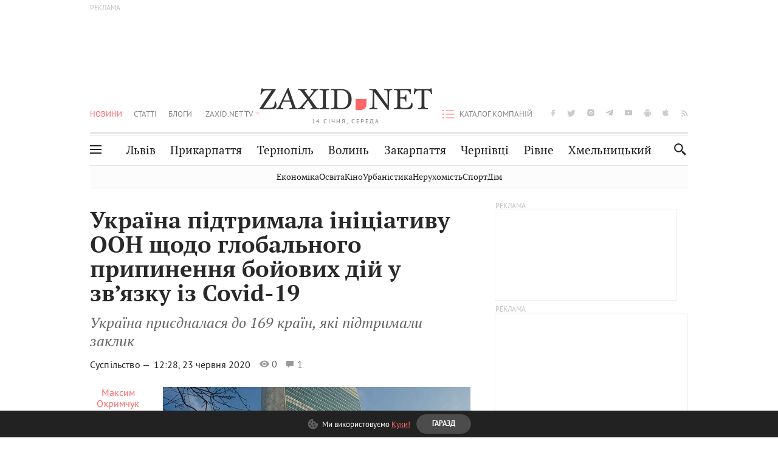

--- FILE ---
content_type: text/html;charset=UTF-8
request_url: https://zaxid.net/ukrayina_pidtrimala_initsiativu_oon_shhodo_globalnogo_pripinennya_boyovih_diy_u_zvyazku_iz_covid_19_n1504019
body_size: 25635
content:
<!DOCTYPE html>
<html xmlns="http://www.w3.org/1999/html" lang="uk">
<head>



<meta charset="utf-8" />
<meta http-equiv="X-UA-Compatible" content="IE=edge,chrome=1" />
<meta name="viewport" content="width=device-width, initial-scale=1, maximum-scale=3" />
<meta name="language" content="uk" />
<meta name="application-name" content="Zaxid.net" />
<meta name="application-url" content="https://zaxid.net" />
<meta property="fb:pages" content="166815976673310" />
<meta name="author" content="Zaxid.net">
<meta name="apple-itunes-app" content="app-id=1016376905" />

    <meta name="robots" content="index, follow, max-image-preview:large, max-snippet:-1, max-video-preview:-1">
    <script data-cfasync="false">
        var dfpTargeting = [
        ['tags', [45140,50953,52456,53281]], 
        
        
        ];
        let newsTargetingTagIds = new Map();
    </script>
	<base href="https://zaxid.net/" />

<title>Україна підтримала ініціативу ООН щодо глобального припинення бойових дій у зв’язку із Covid-19 - ZAXID.NET</title>
<meta name="description" content="Україна приєдналася до 169 країн, які підтримали заклик" />
<link rel="canonical" href="https://zaxid.net/ukrayina_pidtrimala_initsiativu_oon_shhodo_globalnogo_pripinennya_boyovih_diy_u_zvyazku_iz_covid_19_n1504019" />

<meta property="og:title" content="Україна підтримала ініціативу ООН щодо глобального припинення бойових дій у зв’язку із Covid-19"/>
<meta property="og:description" content="Україна приєдналася до 169 країн, які підтримали заклик" />
<meta property="og:type" content="website" />
<meta property="og:site_name" content="ZAXID.NET"/>
<meta property="og:url" content="https://zaxid.net/ukrayina_pidtrimala_initsiativu_oon_shhodo_globalnogo_pripinennya_boyovih_diy_u_zvyazku_iz_covid_19_n1504019"/>
<meta property="og:image" content="https://zaxid.net/resources/photos/news/600x315_DIR/202006/1504019.jpg" />

<meta property="fb:app_id" content="112242478865407"/>
<meta property="fb:admins" content="100002197865474"/>
        <link rel="amphtml" href="https://zaxid.net/ukrayina_pidtrimala_initsiativu_oon_shhodo_globalnogo_pripinennya_boyovih_diy_u_zvyazku_iz_covid_19_n1504019/amp">



    <link rel="icon" type="image/png" sizes="32x32" href="https://zaxid.net/favicon-32x32.png">
    <link rel="icon" type="image/png" sizes="16x16" href="https://zaxid.net/favicon-16x16.png">
    <link rel="shortcut icon" href="https://zaxid.net/favicon.ico" />

    <link rel="apple-touch-icon" href="https://zaxid.net/resources/custom/logo/icon.png"/>
    <link rel="apple-touch-icon" sizes="72x72" href="https://zaxid.net/resources/custom/logo/icon-72.png"/>
    <link rel="apple-touch-icon" sizes="114x114" href="https://zaxid.net/resources/custom/logo/icon@2x.png"/>
    <link rel="apple-touch-icon" sizes="144x144" href="https://zaxid.net/resources/custom/logo/icon-72@2x.png"/>

    <link rel="preload" href="https://zaxid.net/assets/fonts/pt_serif/bold/pt_serif-web-bold-webfont.woff2" as="font" crossorigin>
        <link rel="preload" href="https://zaxid.net/assets/fonts/pt_sans/regular/pt_sans-web-regular-webfont.woff2" as="font" crossorigin>
        <link rel="preload" href="https://zaxid.net/assets/fonts/pt_sans/bold/pt_sans-web-bold-webfont.woff2" as="font" crossorigin>
        <link rel="preload" href="https://zaxid.net/assets/fonts/pt_serif/regular/pt_serif-web-regular-webfont.woff2" as="font" crossorigin>
        <link rel="preload" href="https://zaxid.net/assets/fonts/pt_serif/italic/pt_serif-web-italic-webfont.woff2" as="font" crossorigin>


    <script type="ee2526f51d6a911bb13fbc4f-text/javascript"> var isMobileDevice = /Android|webOS|iPhone|iPad|iPod|BlackBerry|IEMobile|Opera Mini/i.test(navigator.userAgent);</script>

<script type="ee2526f51d6a911bb13fbc4f-text/javascript">
    var ontheioParams = {};
</script>

<script async src="https://cdn.onthe.io/io.js/fAlBsBTbbN7w" type="ee2526f51d6a911bb13fbc4f-text/javascript"></script>
<script type="ee2526f51d6a911bb13fbc4f-text/javascript">
    window._io_config = window._io_config || {};
    window._io_config["0.2.0"] = window._io_config["0.2.0"] || [];
</script>


    <link rel="stylesheet" href="https://zaxid.net/stylesheets/styles.min.css?v=25739"/>
        <link rel="stylesheet" href="https://zaxid.net/stylesheets/news.css?v=25739">

    <script data-cfasync="false" src="https://zaxid.net/assets/lib/advUtils.js?v=25739"></script>

    <script data-cfasync="false" src="https://zaxid.net/assets/lib/jquery-3.5.1.min.js?v=25739" ></script>
    <script data-cfasync="false" src="https://zaxid.net/assets/lib/app.js?v=25739"></script>




    <script type="ee2526f51d6a911bb13fbc4f-text/javascript">var N = 3; var ar_duo1 = Math.floor(Math.random() * N + 1);</script>
    <script type="ee2526f51d6a911bb13fbc4f-text/javascript">
        if((navigator.userAgent.match(/iPhone|iPod|iPad/i)) && navigator.userAgent.match(/OS [3,4,5]/i)) {
            document.addEventListener('DOMContentLoaded', function(){
                jQuery("#preloader").remove();
            })
        }
    </script>
<!-- Google Tag Manager -->
<script data-cfasync="false">(function(w,d,s,l,i){w[l]=w[l]||[];w[l].push({'gtm.start':
        new Date().getTime(),event:'gtm.js'});var f=d.getElementsByTagName(s)[0],
        j=d.createElement(s),dl=l!='dataLayer'?'&l='+l:'';j.async=true;j.src=
        'https://www.googletagmanager.com/gtm.js?id='+i+dl;f.parentNode.insertBefore(j,f);
})(window,document,'script','dataLayer','GTM-TTW3N3P');</script>
<!-- End Google Tag Manager --><!--GA4-->
<!-- Google tag (gtag.js) -->
<script async src="https://www.googletagmanager.com/gtag/js" type="ee2526f51d6a911bb13fbc4f-text/javascript"></script>
<script type="ee2526f51d6a911bb13fbc4f-text/javascript">
    window.dataLayer = window.dataLayer || [];
    function gtag(){dataLayer.push(arguments);}
    gtag('js', new Date());

    trackGAPageView('G-2CYR1W8PXV');

    // gtag('config', 'G-2CYR1W8PXV', { 'send_page_view': true });

/*    function trackEventGA4(eventName = '', parameterName = '', parameterValue = '') {
        if (typeof window !== 'undefined' && window.gtag) {
            window.gtag('event', eventName, {
                [parameterName]: parameterValue
            });
        }
    }

    function trackPageView(ga4MeasurementId) {
        if (typeof window !== 'undefined' && window.gtag) {
            window.gtag('event', 'page_view', {
                send_to: ga4MeasurementId
            });
        }
    }*/


    function trackGAPageView(ga4MeasurementId) {
        if (typeof window === 'undefined' || !window.gtag) {
            console.warn('GA4 not initialized or gtag not found.');
            return;
        }

        const MAIN_SITE_ID = 'G-2CYR1W8PXV';
        // Current page info
        const currentUrl = window.location.href;
        const currentPath = window.location.pathname;
        const currentTitle = document.title;


        // Prevent duplicate tracking for the same site
        if (ga4MeasurementId && ga4MeasurementId !== MAIN_SITE_ID) {
            console.log("GA track - ga4MeasurementId ", ga4MeasurementId);
            // Track for a specific site
            window.gtag('config', ga4MeasurementId, {'send_page_view': false});
            window.gtag('event', 'page_view', {
                send_to: ga4MeasurementId,
                page_path: currentPath,
                page_location: currentUrl,
                page_title: currentTitle
            });
        }

        // Delayed tracking for the main site to avoid merging
        setTimeout(() => {
            // Track for the main site
            console.log("GA track - MAIN_SITE_ID ", MAIN_SITE_ID);
            window.gtag('config', MAIN_SITE_ID, {'send_page_view': false});
            window.gtag('event', 'page_view', {
                send_to: MAIN_SITE_ID,
                page_path: currentPath,
                page_location: currentUrl,
                page_title: currentTitle
            });
        }, 200);
    }
</script>
<!-- End GA4 Code --><script type="ee2526f51d6a911bb13fbc4f-text/javascript">
    // When you call the event tracking, the analytics will connect automatically
    // since the main script is already integrated with the main analytics.
    </script>
    <script type="application/ld+json">
        {"@context":"http://schema.org","@type":"BreadcrumbList","itemListElement":[{"@type":"ListItem","position":1,"name":"Zaxid.net","item":{"@type":"Thing","@id":"https://zaxid.net/"}},{"@type":"ListItem","position":2,"name":"Суспільство","item":{"@type":"Thing","@id":"https://zaxid.net/novini_lvova_tag50956/"}},{"@type":"ListItem","position":3,"name":"Україна підтримала ініціативу ООН щодо глобального припинення бойових дій у зв’язку із Covid-19"}]}
    </script>
    <script type="application/ld+json">
          [{"@context":"https://schema.org","@type":"NewsArticle","headline":"Україна підтримала ініціативу ООН щодо глобального припинення бойових дій у зв’язку із Covid-19","mainEntityOfPage":{"@type":"WebPage","@id":"https://zaxid.net/ukrayina_pidtrimala_initsiativu_oon_shhodo_globalnogo_pripinennya_boyovih_diy_u_zvyazku_iz_covid_19_n1504019"},"image":["https://zaxid.net/resources/photos/news/202006/1504019.jpg?202006231654&fit=cover&w=755&h=425&q=65"],"datePublished":"2020-06-23T12:28:43+03:00","dateModified":"2020-06-23T16:54:38+03:00","author":{"@type":"Person","name":"Максим Охримчук"},"publisher":{"@type":"NewsMediaOrganization","logo":{"@type":"ImageObject","url":"https://zaxid.net/images/logo-2x.png"},"name":"Zaxid.net"}},{"@context":"https://schema.org","@type":"WebPage","url":"https://zaxid.net/ukrayina_pidtrimala_initsiativu_oon_shhodo_globalnogo_pripinennya_boyovih_diy_u_zvyazku_iz_covid_19_n1504019","name":"Україна підтримала ініціативу ООН щодо глобального припинення бойових дій у зв’язку із Covid-19","publisher":{"@type":"NewsMediaOrganization","logo":{"@type":"ImageObject","url":"https://zaxid.net/images/logo-2x.png"},"name":"Zaxid.net"},"mainEntityOfPage":"https://zaxid.net/ukrayina_pidtrimala_initsiativu_oon_shhodo_globalnogo_pripinennya_boyovih_diy_u_zvyazku_iz_covid_19_n1504019"}]
    </script>

<link rel="preconnect" href="https://membrana-cdn.media/" crossorigin>
<link rel="dns-prefetch" href="https://membrana-cdn.media/">

<script type="ee2526f51d6a911bb13fbc4f-text/javascript">
    (function () {

        var ljs = function(url) {
            var script = document.createElement('script');
            document.head.appendChild(script);
            script.async = true;
            script.src = url;
        };

        var el = function () {
            document.removeEventListener('scroll', el, true);

            ljs('https://cdn.membrana.media/zxd/ym.js');

            window.notsyCmd = window.notsyCmd || [];
            window.notsyCmd.push(function () {
                window.notsyInit({
                    'pageVersionAutodetect': true,
                    'videoParams': {
                        'isStickyModeDisabled': window.innerWidth < 640}
                });
            });

        }
        if(window.innerWidth > 640){
            el();
        } else {
            document.addEventListener('scroll', el, true);
        }

    })();

    if(window.innerWidth < 640){
        window.notsyAdVideo = window.notsyAdVideo || {q:[]};
        window.notsyAdVideo.q.push(function() {
            window.notsyAdVideo.setStickyModeEnabled('ZXD_VIDEO', false);
        });
    }
</script>    <style>
        .nts-ad {display: flex; flex-direction: column; align-items: center; justify-content: center}
        .nts-ad-h90 {min-height: 90px}
        .nts-ad-h150 {min-height: 150px}
        .nts-ad-h280 {min-height: 280px}
        .nts-ad-h600 {min-height: 600px}
    </style>

    <link rel="manifest" href="https://zaxid.net/manifest.json">
    <script async src="//get.optad360.io/sf/60b5d778-956a-4a25-aaf1-d4e905ebb93e/plugin.min.js" type="ee2526f51d6a911bb13fbc4f-text/javascript"></script>

</head>
<body class=" branding">
<script type="ee2526f51d6a911bb13fbc4f-text/javascript">
    if(window.innerWidth < 640){
        let gptScriptInited = false;
        window.addEventListener('scroll', function () {
            if (gptScriptInited || window.scrollY < 15) return false;
            gptScriptInited = true;
            initGptScript();
        });
    } else {
        initGptScript();
    }


    function initGptScript() {
        window.googletag = window.googletag || {};
        window.googletag.cmd = window.googletag.cmd || [];
        (function() {
            let gads = document.createElement('script');
            gads.async = true;
            gads.type = 'text/javascript';
            gads.src = 'https://securepubads.g.doubleclick.net/tag/js/gpt.js';
            let node = document.getElementsByTagName('script')[0];
            node.parentNode.insertBefore(gads, node);
        })();
    }

</script>
<!-- Google Tag Manager (noscript) -->
<noscript><iframe src="https://www.googletagmanager.com/ns.html?id=GTM-TTW3N3P"
                  height="0" width="0" style="display:none;visibility:hidden"></iframe></noscript>
<!-- End Google Tag Manager (noscript) -->


<script type="ee2526f51d6a911bb13fbc4f-text/javascript">
    if((navigator.userAgent.match(/iPhone|iPod|iPad/i)) && navigator.userAgent.match(/OS [3,4,5]/i)) {
           document.write("<div id='preloader'>&nbsp;</div>");
    }

</script>

<div class="outer-wrap">
    <div class="inner-wrap">
    	
<nav id="mobileNavContainer" class="mobile_nav">
    <script data-cfasync="false">
        if(window.innerWidth >= 990){
            document.getElementById('mobileNavContainer').remove();
        }
    </script>
		<ul class="cities-list">
					<li>
						<a href="https://zaxid.net/novini_lvova_tag50956/">Львів</a>
					</li>
					<li>
						<a href="https://zaxid.net/publikatsiyi_tag52457/">Публікації</a>
					</li>
					<li>
						<a href="https://slovko.zaxid.net/">Словко</a>
					</li>
					<li>
						<a href="https://zaxid.net/kultura_tag51419/">Культура</a>
					</li>
					<li>
						<a href="https://zaxid.net/ekonomika_tag50809/">Економіка</a>
					</li>
					<li>
						<a href="https://zaxid.net/retsepti_retsept_tag55691/">Рецепти</a>
					</li>
					<li>
						<a href="https://zaxid.net/zdorovya_tag54651/">Здоров'я</a>
					</li>
					<li>
						<a href="https://zaxid.net/kino_tag44329/">Кіно</a>
					</li>
					<li>
						<a href="https://zaxid.net/dim_tag53473/">Дім</a>
					</li>
					<li>
						<a href="https://zaxid.net/sport_tag50812/">Спорт</a>
					</li>
					<li>
						<a href="https://zaxid.net/krayeznavstvo_tag59676/">Краєзнавство</a>
					</li>
					<li>
						<a href="https://zaxid.net/osvita_tag50832/">Освіта</a>
					</li>
					<li>
						<a href="https://zaxid.net/neruhomist_tag52919/">Нерухомість</a>
					</li>
		</ul>

    <ul class="list" id="mobile-menu-list">


            		
            		
            		
            		
					<li>
						<a href="https://zaxid.net/news/">Новини</a>
					</li>
            		
            		
            		
            		
					<li>
						<a href="https://zaxid.net/statti_tag50974/">Статті</a>
					</li>
            		
            		
            		
            		
					<li>
						<a href="https://zaxid.net/blogi_tag50977/">Блоги</a>
					</li>
            		
            		
            		
            		
					<li>
						<a href="https://zaxid.net/anonsi_tag50821/">Анонси</a>
					</li>
            		
            		
            		
            		
					<li>
						<a href="https://zaxid.net/video/">ZAXID.NET TV</a>
					</li>

        <li>
            <a href="https://zaxid.net/catalog/">Каталог компаній</a>
        </li>

            		
            		
            		
            		
					<li>
						<a href="https://zaxid.net/novini_lvova_tag50956/">Львів</a>
					</li>
            		
            		
            		
            		
					<li>
						<a href="https://zaxid.net/novini_ivanofrankivska_tag51205/">Прикарпаття</a>
					</li>
            		
            		
            		
            		
					<li>
						<a href="https://zaxid.net/novini_ternopolya_ternopil_tag51474/">Тернопіль</a>
					</li>
            		
            		
            		
            		
					<li>
						<a href="https://zaxid.net/novini_volini_tag51198/">Волинь</a>
					</li>
            		
            		
            		
            		
					<li>
						<a href="https://zaxid.net/novini_zakarpattya_tag51212/">Закарпаття</a>
					</li>
            		
            		
            		
            		
					<li>
						<a href="https://zaxid.net/novini_chernivtsiv_tag51400/">Чернівці</a>
					</li>
            		
            		
            		
            		
					<li>
						<a href="https://zaxid.net/novini_rivnogo_tag51450/">Рівне</a>
					</li>
            		
            		
            		
            		
					<li>
						<a href="https://zaxid.net/novini_khmelnytskoho_tag53143/">Хмельницький</a>
					</li>
    </ul>
</nav>


<header>
    <div class="container">
            <style>
                @media screen and (min-width: 1024px) {
                    #header_advt-wrapper{
                        height: 120px;
                    }
                }
            </style>
            <div class="row" id='header_advt-wrapper'>
                <div class="col-12">
                <span class="top_banner">
	                <span id="header_advt">
<div class="nts-ad nts-ad-h90 adv-before-label">
    <div class="ZXD_ATC_970" id="ZXD_ATC_970"></div>
</div>

<script type="ee2526f51d6a911bb13fbc4f-text/javascript">
if (advUtils.advCore.core.isLargerThan(1023)) {
    advUtils.advDelayLoad(function () {
        advUtils.advCore.core.defineDfpSlot({
            "name": "/56301415/ZXD_ATC_970",
            "sizes": [[728, 90], [970, 90]],
            "id": "ZXD_ATC_970",
            "targeting": dfpTargeting,
            "callback": function (e) {

            }
        });

        googletag.cmd.push(function () {
            googletag.display("ZXD_ATC_970");
        });
    });
}

</script>	                </span>
                </span>
                </div>
            </div>
        <div class="row">
            <div class="col-12">
                <div id="hide_show_menu_container" class="hide_show_menu">
                    <script data-cfasync="false">
                        if(window.innerWidth >= 990){
                            document.getElementById('hide_show_menu_container').remove();
                        }
                    </script>
                    <div class="hide_show_menu_icon"></div>
                    <div class="ring"></div>
                </div>
                <div class="logo">
                    <a href="https://zaxid.net" class="main_logo">ZAXID NET</a>
                    <span class="date">14 СІЧНЯ, СЕРЕДА</span>
                </div>
                <nav id="navCategoryContainer" class="category">
                    <script data-cfasync="false">
                        if(window.innerWidth < 990){
                            document.getElementById('navCategoryContainer').remove();
                        }
                    </script>
                    <ul class="list">



                                    <li class="active ">
                                        <a href="https://zaxid.net/news/">Новини                                        </a>
                                    </li>



                                    <li class=" ">
                                        <a href="https://zaxid.net/statti_tag50974/">Статті                                        </a>
                                    </li>



                                    <li class=" ">
                                        <a href="https://zaxid.net/blogi_tag50977/">Блоги                                        </a>
                                    </li>



                                    <li class=" ">
                                        <a href="https://zaxid.net/anonsi_tag50821/">Анонси                                        </a>
                                    </li>



                                    <li class=" has_child">
                                        <a href="https://zaxid.net/video/">ZAXID.NET TV                                        </a>
                                            <ul class="list">
                                                        <li>
                                                            <a href="https://zaxid.net/chorne_i_bile_tag53300/">«Чорне і біле»</a>
                                                        </li>
                                                        <li>
                                                            <a href="https://zaxid.net/zaxidnet_live_tag53085/">ZAXID.NET LIVE</a>
                                                        </li>
                                                        <li>
                                                            <a href="https://zaxid.net/ragulive_tag53088/">РАГУlive</a>
                                                        </li>
                                                        <li>
                                                            <a href="https://zaxid.net/reportazhi_tag52462/">Репортажі</a>
                                                        </li>
                                                        <li>
                                                            <a href="https://zaxid.net/stinka_na_stinku_tag53301/">Стінка на стінку</a>
                                                        </li>
                                                        <li>
                                                            <a href="https://zaxid.net/shho_ne_tak_tag53171/">Що не так?</a>
                                                        </li>
                                                        <li>
                                                            <a href="https://zaxid.net/tilki_u_lvovi_tag53209/">Тільки у Львові</a>
                                                        </li>
                                                        <li>
                                                            <a href="https://zaxid.net/mandrivki_lvivshhinoyu_tag53089/">Мандрівки Львівщиною</a>
                                                        </li>
                                                        <li>
                                                            <a href="https://zaxid.net/adrenalin_tag53151/">Адреналін</a>
                                                        </li>
                                                        <li>
                                                            <a href="https://zaxid.net/zaxidnet_novini_tag59748/">ZAXID.NET Новини</a>
                                                        </li>
                                                        <li>
                                                            <a href="https://zaxid.net/zaxidfezt_tag42833/">Zaxidfest</a>
                                                        </li>
                                                        <li>
                                                            <a href="https://zaxid.net/zaxidnet_tag50948/">ZAXID.NET</a>
                                                        </li>
                                            </ul>
                                    </li>
                    </ul>
                </nav>
                <ul id="soc_list_container" class="list soc_list">
                    <script data-cfasync="false">
                        if(window.innerWidth < 990){
                            document.getElementById('soc_list_container').remove();
                        }
                    </script>
                    <li class="facebook">
                        <a href="https://www.facebook.com/ZaxidNet" target="_blank">facebook</a>
                    </li>
                    <li class="twitter">
                        <a href="https://twitter.com/ZaxidNet" target="_blank">twitter</a>
                    </li>
                    <li class="instagram">
                        <a href="https://instagram.com/zaxid_net?igshid=1bx9w45yhwvue" target="_blank">instagram</a>
                    </li>
                    <li class="telegram">
                        <a href="https://t.me/zaxidnet" target="_blank">telegram</a>
                    </li>
                    <li class="youtube">
                        <a href="https://www.youtube.com/@lviv24" target="_blank">youtube</a>
                    </li>
                    <li class="android">
                        <a href="https://play.google.com/store/apps/details?id=ua.com.tv24.zaxidnet" target="_blank">android</a>
                    </li>
                    <li class="ios">
                        <a href="https://itunes.apple.com/us/app/zaxid.net/id1016376905?l=uk&ls=1&mt=8" target="_blank">ios</a>
                    </li>
                    <li class="rss">
                        <a href="https://zaxid.net/home/showRss.do" target="_blank">rss</a>
                    </li>
                </ul>

                <nav id="company-catalog-header" class="category company-catalog">
                    <script data-cfasync="false">
                        if(window.innerWidth < 990){
                            document.getElementById('company-catalog-header').remove();
                        }
                    </script>
                    <ul class="list">
                        <li class="">
                            <a href="https://zaxid.net/catalog/">Каталог компаній</a>
                        </li>
                    </ul>
                </nav>

            </div>
        </div>
        <div class="row ">
            <div class="col-12 bottom-menu">

                <div class="hide_show_menu">
                    <div class="hide_show_menu_icon"></div>
                    <div class="ring"></div>
                </div>


                <nav id="main-nav-container" class="main-nav">
                    <script data-cfasync="false">
                        if(window.innerWidth < 990){
                            document.getElementById('main-nav-container').remove();
                        }
                    </script>
                        <ul class="list">
                                    <li class=" l2menu-16">
                                        <a href="https://zaxid.net/novini_lvova_tag50956/">Львів</a>
                                    </li>
                                    <li class=" l2menu-59">
                                        <a href="https://zaxid.net/novini_ivanofrankivska_tag51205/">Прикарпаття</a>
                                    </li>
                                    <li class=" l2menu-60">
                                        <a href="https://zaxid.net/novini_ternopolya_ternopil_tag51474/">Тернопіль</a>
                                    </li>
                                    <li class=" l2menu-61">
                                        <a href="https://zaxid.net/novini_volini_tag51198/">Волинь</a>
                                    </li>
                                    <li class=" l2menu-62">
                                        <a href="https://zaxid.net/novini_zakarpattya_tag51212/">Закарпаття</a>
                                    </li>
                                    <li class=" l2menu-63">
                                        <a href="https://zaxid.net/novini_chernivtsiv_tag51400/">Чернівці</a>
                                    </li>
                                    <li class=" l2menu-65">
                                        <a href="https://zaxid.net/novini_rivnogo_tag51450/">Рівне</a>
                                    </li>
                                    <li class=" l2menu-68">
                                        <a href="https://zaxid.net/novini_khmelnytskoho_tag53143/">Хмельницький</a>
                                    </li>
                        </ul>
                </nav>


                <div class="b_search" id="search">
                    <form action="search/search.do" method="get" role="search" id="searchform">
                        <div class="hd-search-box">
                            <input type="text" onfocus="if (!window.__cfRLUnblockHandlers) return false; if(this.value=='пошук')this.value=''" onblur="if (!window.__cfRLUnblockHandlers) return false; if(this.value=='')this.value='пошук'" value="пошук" name="searchValue" class="hd-search-input" autocomplete="off" autofocus placeholder="Пошук" id="esearch" onkeyup="if (!window.__cfRLUnblockHandlers) return false; javascript: siteSearch_keyup(this.value);" data-cf-modified-ee2526f51d6a911bb13fbc4f-="" />
                        </div>
                        <span class="icon-cancel"></span>
                        <input type="submit" value="search" class="hd-search-submit">
                    </form>
                    <button title="Пошук" class="search_icon">
                        <img class="icon" src="https://zaxid.net/images/icons/search.svg" alt="">
                    </button>
<div style="display:inline;" id="aazone.siteSearch_tagsZone"><!-- @end of zone [siteSearch_tagsZone]@ --></div>                </div>

                <nav class="toggled">
                    <ul class="cities-list">
                            <li>
                                <a href="https://zaxid.net/novini_ivanofrankivska_tag51205/">Івано-Франківськ</a>
                            </li>
                            <li>
                                <a href="https://zaxid.net/novini_ternopolya_ternopil_tag51474/">Тернопіль</a>
                            </li>
                            <li>
                                <a href="https://zaxid.net/novini_volini_tag51198/">Волинь</a>
                            </li>
                            <li>
                                <a href="https://zaxid.net/novini_zakarpattya_tag51212/">Закарпаття</a>
                            </li>
                            <li>
                                <a href="https://zaxid.net/novini_rivnogo_tag51450/">Рівне</a>
                            </li>
                            <li>
                                <a href="https://zaxid.net/novini_lvova_tag50956/">Львів</a>
                            </li>
                            <li>
                                <a href="https://zaxid.net/novini_chernivtsiv_tag51400/">Чернівці</a>
                            </li>
                            <li>
                                <a href="https://zaxid.net/sheptitskiy__chervonograd_tag48789/">Шептицький</a>
                            </li>
                            <li>
                                <a href="https://zaxid.net/striy_tag45897/">Стрий</a>
                            </li>
                            <li>
                                <a href="https://zaxid.net/drogobich_tag44105/">Дрогобич</a>
                            </li>
                            <li>
                                <a href="https://zaxid.net/novini_khmelnytskoho_tag53143/">Хмельницький</a>
                            </li>
                            <li>
                                <a href="https://zaxid.net/vinnitsya_tag52640/">Вінниця</a>
                            </li>
                    </ul>

                    <ul class="category-list">
                            <li>
                                <a href="https://zaxid.net/publikatsiyi_tag52457/">Публікації</a>
                            </li>
                            <li>
                                <a href="https://zaxid.net/avto_tag54882/">Авто</a>
                            </li>
                            <li>
                                <a href="https://slovko.zaxid.net/">Словко</a>
                            </li>
                            <li>
                                <a href="https://zaxid.net/kultura_tag51419/">Культура</a>
                            </li>
                            <li>
                                <a href="https://zaxid.net/svit_tag50962/">Світ</a>
                            </li>
                            <li>
                                <a href="https://zaxid.net/ekonomika_tag50809/">Економіка</a>
                            </li>
                            <li>
                                <a href="https://zaxid.net/retsepti_retsept_tag55691/">Рецепти</a>
                            </li>
                            <li>
                                <a href="https://zaxid.net/zdorovya_tag54651/">Здоров'я</a>
                            </li>
                            <li>
                                <a href="https://zaxid.net/kino_tag44329/">Кіно</a>
                            </li>
                            <li>
                                <a href="https://zaxid.net/dim_tag53473/">Дім</a>
                            </li>
                            <li>
                                <a href="https://zaxid.net/sport_tag50812/">Спорт</a>
                            </li>
                            <li>
                                <a href="https://zaxid.net/krayeznavstvo_tag59676/">Краєзнавство</a>
                            </li>
                            <li>
                                <a href="https://zaxid.net/foto_tag51718/">Фото</a>
                            </li>
                            <li>
                                <a href="https://zaxid.net/osvita_tag50832/">Освіта</a>
                            </li>
                            <li>
                                <a href="https://zaxid.net/neruhomist_tag52919/">Нерухомість</a>
                            </li>
                            <li>
                                <a href="https://zaxid.net/domashni_tvarini_domashni_ulyublentsi_petz_tag56377/">Домашні тварини</a>
                            </li>
                    </ul>
                </nav>

            </div>
        </div>
            <div class="tags-list-wrapper desktop" id="level5-menu-wrapper">
                <div class="tags-list">
                            <a href="https://zaxid.net/ekonomika_tag50809/">Економіка</a>
                            <a href="https://zaxid.net/osvita_tag50832/">Освіта</a>
                            <a href="https://zaxid.net/kino_tag44329/">Кіно</a>
                            <a href="https://zaxid.net/urbanistika_tag52880/">Урбаністика</a>
                            <a href="https://zaxid.net/neruhomist_tag52919/">Нерухомість</a>
                            <a href="https://zaxid.net/sport_tag50812/">Спорт</a>
                            <a href="https://zaxid.net/dim_tag53473/">Дім</a>
                </div>
            </div>
    </div>
</header>
    <div class="tags-list-wrapper mobile" id="level5-menu-wrapper">
        <div class="tags-list">
                    <a href="https://zaxid.net/ekonomika_tag50809/">Економіка</a>
                    <a href="https://zaxid.net/osvita_tag50832/">Освіта</a>
                    <a href="https://zaxid.net/kino_tag44329/">Кіно</a>
                    <a href="https://zaxid.net/urbanistika_tag52880/">Урбаністика</a>
                    <a href="https://zaxid.net/neruhomist_tag52919/">Нерухомість</a>
                    <a href="https://zaxid.net/sport_tag50812/">Спорт</a>
                    <a href="https://zaxid.net/dim_tag53473/">Дім</a>
        </div>
    </div>



    <div id="mobile-branding" class="adv-before-label" style="display: none">
        <div id="div-gpt-ad-1479133527799-0" style="width:1px; height:1px; position: absolute;"></div>
    </div>

		<div class="breadcrumbs-hide" style="display: none">
    <ol itemscope itemtype="http://schema.org/BreadcrumbList">
        <li itemprop="itemListElement" itemscope
            itemtype="http://schema.org/ListItem">
            <a itemprop="item" href="https://zaxid.net">
                <span itemprop="name">ZAXID.NET</span></a>
            <meta itemprop="position" content="1"/>
        </li>
            <li itemprop="itemListElement" itemscope
                itemtype="http://schema.org/ListItem">
                <a itemprop="item"
                   href="https://zaxid.net/news/">
                    <span itemprop="name">Новини</span></a>
                <meta itemprop="position" content="2"/>
            </li>
            <li itemprop="itemListElement" itemscope
                itemtype="http://schema.org/ListItem">
                <a itemprop="item"
                   href="https://zaxid.net/suspilstvo_tag52456/">
                    <span itemprop="name">Суспільство</span></a>
                <meta itemprop="position" content="3"/>
            </li>
    </ol>
</div><!-- template defaultNews -->
<section class="no_mobile_right_col">
    <div class="container">
        <div class="row">
            <div class="col-9 w50 next-article-place">
                <div class="article_news next-article">
                    <article  id="ontheioViewTacking" class="ontheioViewTacking"  >
<div class="article_wrap no_m_right">
	<h1 class="title" id="newsName">Україна підтримала ініціативу ООН щодо глобального припинення бойових дій у зв’язку із Covid-19</h1>
	<h2 class="desc" id="newsShortName">Україна приєдналася до 169 країн, які підтримали заклик</h2>
	<div class="info_wrap">
                    <div class="news_author_info">
                        <a class="author_name" >
                                Максим Охримчук
                                    <div class="tag_n_time">
                <a href="https://zaxid.net/suspilstvo_tag52456/" class="category">Суспільство — </a>


            <time datetime="2020-06-23T12:28:43+03:00" class="date">    12:28,
    23 червня
    2020
</time>
        </div>


        <span id="views-counter-1504019" class="views_count">0</span>
        <span id="comments_count-1504019" class="comments_count">1</span>

        <div class="news_mobile_counters_container">
            <span id="views-counter-mobile-1504019" class="views_count">0</span>
            <span id="comments_count_mobile-1504019" class="comments_count">1</span>
        </div>

                        </a>
                    </div>


	</div>

</div>
<script type="ee2526f51d6a911bb13fbc4f-text/javascript">
	document.addEventListener("DOMContentLoaded", function () {
		function commentCountChecker() {
			$.getJSON("https://smap.luxnet.ua/api/getCommentCount?site=zaxidnet&url=https://zaxid.net/ukrayina_pidtrimala_initsiativu_oon_shhodo_globalnogo_pripinennya_boyovih_diy_u_zvyazku_iz_covid_19_n1504019", function (data) {
					document.getElementById('comments_count-1504019').innerText = data['comment_count'];
					if ((data['comment_count'] - 1) > 1) {
						$.getJSON('news/updateFBData.ajx?newsId=1504019', function () {
						});
					}
			});
			window.removeEventListener("scroll", commentCountChecker);
		}

		window.addEventListener("scroll", commentCountChecker);
	});
</script>                        <div class="article_wrap sticky_wrap news_content">
                            <div class="sticky_left">
                    <div class="news_author_info">
                        <a class="author_name" >
                                Максим Охримчук
                                    <div class="tag_n_time">
                <a href="https://zaxid.net/suspilstvo_tag52456/" class="category">Суспільство — </a>


            <time datetime="2020-06-23T12:28:43+03:00" class="date">    12:28,
    23 червня
    2020
</time>
        </div>


        <span id="views-counter-1504019" class="views_count">0</span>
        <span id="comments_count-1504019" class="comments_count">1</span>

        <div class="news_mobile_counters_container">
            <span id="views-counter-mobile-1504019" class="views_count">0</span>
            <span id="comments_count_mobile-1504019" class="comments_count">1</span>
        </div>

                        </a>
                    </div>




<div class="soc_list_for_news desktop_mode">
    <ul class="list">
        <li class="twitter">
            <a onclick="if (!window.__cfRLUnblockHandlers) return false; socialPlugin.socialShareOpenWindow('https://twitter.com/share?text=%D0%A3%D0%BA%D1%80%D0%B0%D1%97%D0%BD%D0%B0%20%D0%BF%D1%96%D0%B4%D1%82%D1%80%D0%B8%D0%BC%D0%B0%D0%BB%D0%B0%20%D1%96%D0%BD%D1%96%D1%86%D1%96%D0%B0%D1%82%D0%B8%D0%B2%D1%83%20%D0%9E%D0%9E%D0%9D%20%D1%89%D0%BE%D0%B4%D0%BE%20%D0%B3%D0%BB%D0%BE%D0%B1%D0%B0%D0%BB%D1%8C%D0%BD%D0%BE%D0%B3%D0%BE%20%D0%BF%D1%80%D0%B8%D0%BF%D0%B8%D0%BD%D0%B5%D0%BD%D0%BD%D1%8F%20%D0%B1%D0%BE%D0%B9%D0%BE%D0%B2%D0%B8%D1%85%20%D0%B4%D1%96%D0%B9%20%D1%83%20%D0%B7%D0%B2%E2%80%99%D1%8F%D0%B7%D0%BA%D1%83%20%D1%96%D0%B7%20Covid-19&url=https%3A%2F%2Fzaxid.net%2Fukrayina_pidtrimala_initsiativu_oon_shhodo_globalnogo_pripinennya_boyovih_diy_u_zvyazku_iz_covid_19_n1504019');" target="blank" id="soc_counter_tw_176834928" class="soc_counter_tw_176834928" data-cf-modified-ee2526f51d6a911bb13fbc4f-="">0</a>
        </li>
        <li class="facebook">
            <a onclick="if (!window.__cfRLUnblockHandlers) return false; socialPlugin.socialShareOpenWindow('https://www.facebook.com/sharer/sharer.php?u=https%3A%2F%2Fzaxid.net%2Fukrayina_pidtrimala_initsiativu_oon_shhodo_globalnogo_pripinennya_boyovih_diy_u_zvyazku_iz_covid_19_n1504019');" target="blank" id="soc_counter_fb_176834928" class="soc_counter_fb_176834928" data-cf-modified-ee2526f51d6a911bb13fbc4f-="">0</a>
        </li>
        <li class="telegram">
            <a onclick="if (!window.__cfRLUnblockHandlers) return false; socialPlugin.socialShareOpenWindow('https://t.me/share/url?url=https%3A%2F%2Fzaxid.net%2Fukrayina_pidtrimala_initsiativu_oon_shhodo_globalnogo_pripinennya_boyovih_diy_u_zvyazku_iz_covid_19_n1504019&text=%D0%A3%D0%BA%D1%80%D0%B0%D1%97%D0%BD%D0%B0%20%D0%BF%D1%96%D0%B4%D1%82%D1%80%D0%B8%D0%BC%D0%B0%D0%BB%D0%B0%20%D1%96%D0%BD%D1%96%D1%86%D1%96%D0%B0%D1%82%D0%B8%D0%B2%D1%83%20%D0%9E%D0%9E%D0%9D%20%D1%89%D0%BE%D0%B4%D0%BE%20%D0%B3%D0%BB%D0%BE%D0%B1%D0%B0%D0%BB%D1%8C%D0%BD%D0%BE%D0%B3%D0%BE%20%D0%BF%D1%80%D0%B8%D0%BF%D0%B8%D0%BD%D0%B5%D0%BD%D0%BD%D1%8F%20%D0%B1%D0%BE%D0%B9%D0%BE%D0%B2%D0%B8%D1%85%20%D0%B4%D1%96%D0%B9%20%D1%83%20%D0%B7%D0%B2%E2%80%99%D1%8F%D0%B7%D0%BA%D1%83%20%D1%96%D0%B7%20Covid-19');" target="blank" id="soc_counter_tel_176834928" class="soc_counter_tel_176834928" data-cf-modified-ee2526f51d6a911bb13fbc4f-="">0</a>
        </li>
    </ul>
</div>

<script type="ee2526f51d6a911bb13fbc4f-text/javascript">
        if(window.innerWidth > 768){
            // just fixed error
        }
</script>



<div class="recomendation_list">
    <h4 class="title big">До теми</h4>
    <ul class="list">
                <li>

                            <a target="blank"
                               href="https://zaxid.net/ukrayina_v_oon_zaklikala_viznati_zlochinom_deportatsiyu_krimskih_tatar_v_1944_rotsi_n1502365"
                                rel=nofollow >
                            Україна в ООН закликала визнати злочином депортацію кримських татар
                            </a>

                        <span class="date">ZAXID.NET</span>
                </li>
                <li>

                            <a target="blank"
                               href="https://zaxid.net/oon_stvoryuye_zapasi_yizhi_cherez_ochikuvannya_golodu_vnaslidok_pandemiyi_covid_19_n1502141"
                                rel=nofollow >
                            ООН створює запаси їжі через очікування голоду внаслідок пандемії Covid-19
                            </a>

                        <span class="date">ZAXID.NET</span>
                </li>
                <li>

                            <a target="blank"
                               href="https://zaxid.net/ukrayina_zablokuvala_v_oon_manipulyativnu_rezolyutsiyu_rf_poklikanu_poslabiti_sanktsiyi_n1501245"
                                rel=nofollow >
                            Україна заблокувала в ООН маніпулятивну резолюцію РФ
                            </a>

                        <span class="date">ZAXID.NET</span>
                </li>
    </ul>
</div>
                            </div>



                            <div class="article_wrap_main_content">
                                    <div class="news_photo_wrap">
                                        <div class="b_photo">
	 
		<span class="lazyload-holder" style="padding-bottom: 56.2914%;">
    <img id="newsMainPhoto-1504019" alt="Україна підтримала ініціативу ООН щодо глобального припинення бойових дій у зв’язку із Covid-19" title="Україна підтримала ініціативу ООН щодо глобального припинення бойових дій у зв’язку із Covid-19"
		     src="https://zaxid.net/resources/photos/news/202006/1504019.jpg?20200623165438&fit=cover&w=755&h=425&q=10"
             srcset="https://zaxid.net/resources/photos/news/202006/1504019.jpg?20200623165438&fit=cover&w=1133&h=638&q=65 1921w,
                     https://zaxid.net/resources/photos/news/202006/1504019.jpg?20200623165438&fit=cover&w=755&h=425&q=65 1920w,
                     https://zaxid.net/resources/photos/news/202006/1504019.jpg?20200623165438&fit=cover&w=302&h=170&q=65 340w">
		</span>

                                                <div class="bg"></div>
                                        </div>
<div class="brake-render">
    <script data-cfasync="false">
        var brakeRender = document.getElementsByClassName('brake-render');
        for (var brakeRenderElement of brakeRender) {
            brakeRenderElement.remove();
        }
    </script>
</div>                                            <span class="photo_autor">фото
                                                    <a href="https://zaxid.net/">фото UN Photo/Rick Bajornas</a>
                                            </span>
                                    </div>
                                        <div class="news-page-photo-name">Україна підтримала заяву Антоніу Гутерріша майже через два місяці</div>





<div id="newsSummary" class="newsSummary1504019">
    <p>Україна стала однією із країн-підписантів, які підтримали заклик генерального секретаря ООН Антоніу Гутерріша щодо припинення вогню у світі у зв’язку із пандемією Covid-19.</p>
<style>
    @media (max-width: 640px) {
        #mobileBrandingPlace1504019 {
            min-height: 180px !important;
            z-index: 9;
        }

        .simple_marketplace_news_list #mobileBranding1504019{
            margin: 0!important;
        }

        .mobile-branding-wrapper {
            display: flex;
            align-items: center;
            aspect-ratio: 1/0.93;
        }
    }
</style>
<div class="mobile-branding-wrapper">
 <div class="mobileBrandingPlace" id="mobileBrandingPlace1504019"></div>
 <div class="mobileBrandingMockPlace" id="div-gpt-ad-1667572360363-0-1504019" style="min-width: 300px; min-height: 250px; display: none;"></div>
</div>
<div id="desktopVideoAdvWrapper1504019"></div>
<p>Про це <a href="https://www.facebook.com/UKRinUN/posts/1323947217956214" rel="nofollow" target="_blank">повідомило</a> постійне представництво України при ООН, зазначаючи, що Україна приєдналася до 169 країн, які також підтримали цю інціативу.</p>
<p>Варто зазначати, що окрім України, ініціативу підтримали і інші країни Східної Європи, зокрема Білорусь. Однак, у списку країн, які підтримали припення вогню, Росія відсутня.</p>
<p>«Ми висловлюємо глибоку стурбованість продовженням бойових дій у різних куточках світу, особливо в умовах глобальної кризи охорони здоров’я, та її руйнівним впливом на найуразливіших, особливо жінок та дітей», – йдеться у заяві звернення.</p>
<p>Як <a href="https://www.rbc.ua/ukr/news/ukraine-podderzhal-prizyv-genseka-oon-globalnomu-1592857587.html" rel="nofollow" target="_blank">зазначило</a> «РБК-Україна», Україна підтримала заяву Антоніу Гутерріша майже через два місяці. Сам генеральний секретар ООН закликав припинити вести вогонь у всіх куточках світу через поширення коронавірусу ще 23 березня 2020 року.</p>
<p id="desktopadv1504019100" adlcont="false" class="adv-news-within adv-before-label"></p>
<div id="mobileVideoAdvWrapper1504019"></div>
<p>Ще раніше ООН <a href="https://zaxid.net/oon_zayavila_pro_zrostannya_ksenofobiyi_v_sviti_cherez_pandemiyu_covid_19_n1501964" rel="nofollow" target="_self">заявила</a> про зростання ксенофобії в світі через пандемію Covid-19. Тоді <span new="" pt="" style="font-family: " times="">Гуттеріш вказав на те, що в нинішніх умовах різні екстремісти намагаються завоювати позиції у дезорієнтованої і заляканої громадськості.</span></p>
<p>Нагадаємо, Росія неоднаразово порушувала дотримання умов зазначених Мінськими домовленостями, зокрема порушувала «режим тиші» та обстрілювала українські позиції із забороненої зброї. Відтак, нещодавно р<span new="" pt="" style="font-family: " times="">осійські найманці на Донбасі 14 разів <a href="https://zaxid.net/vnaslidok_obstriliv_na_donbasi_zaginuv_boyets_zsu_n1503833" rel="nofollow" target="_self">відкривали</a> вогонь по позиціях українських військових, використовуючи заборонене озброєння. Від обстрілів 18 червня один військовий загинув, ще один отримав поранення.</span></p>
<p></p>
<p></p>
</div>

<script type="ee2526f51d6a911bb13fbc4f-text/javascript">
    window.withoutBranding = false;
</script>

                                <div class="text_error">Якщо Ви виявили помилку на цій сторінці, виділіть її та
                                    натисніть
                                    Ctrl+Enter
                                </div>
<div id="tags_wrapper_1504019" class="tags_wrapper">
    <div class="tags_item_list">
            <ul class="list tags_list adv-destroy">
                        <li>
                            <a href="https://zaxid.net/oon_tag45140/">ООН</a>
                        </li>
                        <li>
                            <a href="https://zaxid.net/koronavirus_covid19_kovid_tag53281/">коронавірус Covid-19</a>
                        </li>
            </ul>

            <p class="show-all">
                показати всі
                <span>приховати</span>
            </p>
    </div>
</div>




    <div class="recomendation_list under_news">
        <h4 class="title big">До теми</h4>
        <div class="wraper_under_news">
                        <div class="col-4" style="min-height: 65px; width: 33.3333%">

                                    <a target="blank" href="https://zaxid.net/ukrayina_v_oon_zaklikala_viznati_zlochinom_deportatsiyu_krimskih_tatar_v_1944_rotsi_n1502365"   rel=nofollow >
                                        Україна в ООН закликала визнати злочином депортацію кримських татар
                                    </a>
                                <span class="date">ZAXID.NET</span>
                        </div>
                        <div class="col-4" style="min-height: 65px; width: 33.3333%">

                                    <a target="blank" href="https://zaxid.net/oon_stvoryuye_zapasi_yizhi_cherez_ochikuvannya_golodu_vnaslidok_pandemiyi_covid_19_n1502141"   rel=nofollow >
                                        ООН створює запаси їжі через очікування голоду внаслідок пандемії Covid-19
                                    </a>
                                <span class="date">ZAXID.NET</span>
                        </div>
                        <div class="col-4" style="min-height: 65px; width: 33.3333%">

                                    <a target="blank" href="https://zaxid.net/ukrayina_zablokuvala_v_oon_manipulyativnu_rezolyutsiyu_rf_poklikanu_poslabiti_sanktsiyi_n1501245"   rel=nofollow >
                                        Україна заблокувала в ООН маніпулятивну резолюцію РФ
                                    </a>
                                <span class="date">ZAXID.NET</span>
                        </div>
         <div style="clear:both;"></div>
        </div>
        <div style="clear:both;"></div>
    </div>
                            </div>
                            <script type="ee2526f51d6a911bb13fbc4f-text/javascript">
                                window.viewCounterObj = window.viewCounterObj || {};
                                viewCounterObj['1504019'] = '1504019';

                                window.newsWithoutAdvObj = window.newsWithoutAdvObj || {};
                                newsWithoutAdvObj['1504019'] = 'false';
                            </script>


        <div class="facebook-comments" style="min-height: 180px">
<style>
    .comments-skeleton {
        padding: 20px;
        background: #f8f9fa;
        border-radius: 8px;
        margin-bottom: 16px;
        animation: skeleton-pulse 1.5s ease-in-out infinite alternate;
    }

    .comments-skeleton .skeleton-item {
        margin-bottom: 24px;
    }

    .comments-skeleton .skeleton-header {
        display: flex;
        align-items: center;
        margin-bottom: 12px;
    }

    .comments-skeleton .skeleton-avatar {
        width: 40px;
        height: 40px;
        border-radius: 50%;
        background: #e9ecef;
        margin-right: 12px;
        flex-shrink: 0;
    }

    .comments-skeleton .skeleton-name {
        height: 16px;
        background: #e9ecef;
        border-radius: 4px;
        width: 120px;
    }

    .comments-skeleton .skeleton-text {
        height: 14px;
        background: #e9ecef;
        border-radius: 4px;
        margin-bottom: 8px;
    }

    .comments-skeleton .skeleton-text:nth-child(1) { width: 100%; }
    .comments-skeleton .skeleton-text:nth-child(2) { width: 85%; }
    .comments-skeleton .skeleton-text:nth-child(3) { width: 60%; }

    .comments-skeleton .skeleton-form {
        margin-bottom: 24px;
        padding-bottom: 20px;
        border-bottom: 1px solid #e9ecef;
    }

    .comments-skeleton .skeleton-textarea {
        height: 100px;
        background: #e9ecef;
        border-radius: 6px;
        margin-bottom: 12px;
        width: 100%;
    }

    .comments-skeleton .skeleton-button {
        height: 36px;
        background: #e9ecef;
        border-radius: 6px;
        width: 100%;
    }

    .comments-skeleton .skeleton-reply {
        margin-left: 52px;
        margin-top: 16px;
        padding-left: 16px;
        border-left: 2px solid #e9ecef;
        display: none;
    }

    .comments-skeleton .skeleton-reply .skeleton-avatar {
        width: 32px;
        height: 32px;
    }

    @keyframes skeleton-pulse {
        0% { opacity: 0.6; }
        100% { opacity: 1; }
    }

    /* Responsive breakpoints based on project memory */
    @media (max-width: 599px) {
        .comments-skeleton {
            padding: 12px;
            margin-bottom: 12px;
        }

        .comments-skeleton .skeleton-item {
            margin-bottom: 16px;
        }

        .comments-skeleton .skeleton-avatar {
            width: 32px;
            height: 32px;
        }

        .comments-skeleton .skeleton-reply {
            display: block;
            margin-left: 44px;
            padding-left: 12px;
        }

        .comments-skeleton .skeleton-reply .skeleton-avatar {
            width: 28px;
            height: 28px;
        }
    }

    @media (min-width: 600px) and (max-width: 1000px) {
        .comments-skeleton {
            padding: 16px;
        }
    }


    .news-comments-wrapper {
        position: relative;
    }

    .news-comments-wrapper .comments-skeleton {
        min-width: 100%;
        /*position: relative;*/
        z-index: 1;
    }

    .news-comments-wrapper .coral-comments {
        position: absolute;
        top: 0;
        right: 0;
        min-width: 100%;
        z-index: 10;
    }

    .news-comments-wrapper.initialized .coral-comments {
        position: static;
    }


    .news-comments-wrapper.initialized .comments-skeleton {
        display: none;
    }
</style>

<div id="comments-widget-1504019" class="fb-comments" data-href="https://zaxid.net/ukrayina_pidtrimala_initsiativu_oon_shhodo_globalnogo_pripinennya_boyovih_diy_u_zvyazku_iz_covid_19_n1504019" data-numposts="1" data-mobile="true" data-width="100%"></div>

<script type="ee2526f51d6a911bb13fbc4f-text/javascript">
    advUtils.advDelayLoad(function () {
        if(window.FB){
            window.FB.init({
                appId      : '112242478865407',
                status     : true,
                xfbml      : true,
                version    : 'v8.0'
            })
        } else {
            var scriptTag = document.createElement("script"), firstScriptTag = document.getElementsByTagName("script")[0];
            scriptTag.src = 'https://connect.facebook.net/uk_UA/sdk.js#xfbml=1&version=v8.0&appId=112242478865407&autoLogAppEvents=1';
            firstScriptTag.parentNode.insertBefore(scriptTag, firstScriptTag);
        }
    }, "comments-widget-1504019");

</script>

        </div>



<script type="ee2526f51d6a911bb13fbc4f-text/javascript">
    function trackCommentsViewport(newsId) {
        if ('IntersectionObserver' in window) {
            const selector = `#news-comments-wrapper-`+newsId;
            const target = document.querySelector(selector);

            if (!target) return;

            const observer = new IntersectionObserver(
                entries => {
                    if (entries[0].isIntersecting) {
                        news.trackEventByDefaultTemplate(news.AnalyticsEventName.comments,
                            news.AnalyticsEventPart.block,
                            news.AnalyticsAction.view, {
                                news_id: newsId
                            });
                        observer.unobserve(target);
                    }
                },
                {
                    threshold: 0.1
                }
            );

            observer.observe(target);
        }
    }

    function trackCommentsSending(events, newsId) {
        if (events && typeof events.onAny === 'function') {
            events.onAny(function (eventName) {

                if (eventName === 'createComment.success') {
                    news.trackEventByDefaultTemplate(news.AnalyticsEventName.comments,
                        news.AnalyticsEventPart.comment,
                        news.AnalyticsAction.sent,
                        {
                            news_id: newsId
                        });
                }

                if (eventName === 'createCommentReply.success') {
                    news.trackEventByDefaultTemplate(news.AnalyticsEventName.comments,
                        news.AnalyticsEventPart.reply,
                        news.AnalyticsAction.sent,
                        {
                            news_id: newsId
                        });
                }
            });
        }
    }

    function initCommentsTracking(events, newsId) {
        if (typeof events === 'string' && !newsId) {
            newsId = events;
            events = null;
        }

        if (!newsId) return;

        trackCommentsViewport(newsId);
        trackCommentsSending(events, newsId)
    }
</script>                        </div>

                        <div class="mobile-share">



<div class="soc_list_for_news mobile_mode">
    <ul class="list">
        <li class="twitter">
            <a onclick="if (!window.__cfRLUnblockHandlers) return false; socialPlugin.socialShareOpenWindow('https://twitter.com/share?text=%D0%A3%D0%BA%D1%80%D0%B0%D1%97%D0%BD%D0%B0%20%D0%BF%D1%96%D0%B4%D1%82%D1%80%D0%B8%D0%BC%D0%B0%D0%BB%D0%B0%20%D1%96%D0%BD%D1%96%D1%86%D1%96%D0%B0%D1%82%D0%B8%D0%B2%D1%83%20%D0%9E%D0%9E%D0%9D%20%D1%89%D0%BE%D0%B4%D0%BE%20%D0%B3%D0%BB%D0%BE%D0%B1%D0%B0%D0%BB%D1%8C%D0%BD%D0%BE%D0%B3%D0%BE%20%D0%BF%D1%80%D0%B8%D0%BF%D0%B8%D0%BD%D0%B5%D0%BD%D0%BD%D1%8F%20%D0%B1%D0%BE%D0%B9%D0%BE%D0%B2%D0%B8%D1%85%20%D0%B4%D1%96%D0%B9%20%D1%83%20%D0%B7%D0%B2%E2%80%99%D1%8F%D0%B7%D0%BA%D1%83%20%D1%96%D0%B7%20Covid-19&url=https%3A%2F%2Fzaxid.net%2Fukrayina_pidtrimala_initsiativu_oon_shhodo_globalnogo_pripinennya_boyovih_diy_u_zvyazku_iz_covid_19_n1504019');" target="blank" id="soc_counter_tw_176834928" class="soc_counter_tw_176834928" data-cf-modified-ee2526f51d6a911bb13fbc4f-="">0</a>
        </li>
        <li class="facebook">
            <a onclick="if (!window.__cfRLUnblockHandlers) return false; socialPlugin.socialShareOpenWindow('https://www.facebook.com/sharer/sharer.php?u=https%3A%2F%2Fzaxid.net%2Fukrayina_pidtrimala_initsiativu_oon_shhodo_globalnogo_pripinennya_boyovih_diy_u_zvyazku_iz_covid_19_n1504019');" target="blank" id="soc_counter_fb_176834928" class="soc_counter_fb_176834928" data-cf-modified-ee2526f51d6a911bb13fbc4f-="">0</a>
        </li>
        <li class="telegram">
            <a onclick="if (!window.__cfRLUnblockHandlers) return false; socialPlugin.socialShareOpenWindow('https://t.me/share/url?url=https%3A%2F%2Fzaxid.net%2Fukrayina_pidtrimala_initsiativu_oon_shhodo_globalnogo_pripinennya_boyovih_diy_u_zvyazku_iz_covid_19_n1504019&text=%D0%A3%D0%BA%D1%80%D0%B0%D1%97%D0%BD%D0%B0%20%D0%BF%D1%96%D0%B4%D1%82%D1%80%D0%B8%D0%BC%D0%B0%D0%BB%D0%B0%20%D1%96%D0%BD%D1%96%D1%86%D1%96%D0%B0%D1%82%D0%B8%D0%B2%D1%83%20%D0%9E%D0%9E%D0%9D%20%D1%89%D0%BE%D0%B4%D0%BE%20%D0%B3%D0%BB%D0%BE%D0%B1%D0%B0%D0%BB%D1%8C%D0%BD%D0%BE%D0%B3%D0%BE%20%D0%BF%D1%80%D0%B8%D0%BF%D0%B8%D0%BD%D0%B5%D0%BD%D0%BD%D1%8F%20%D0%B1%D0%BE%D0%B9%D0%BE%D0%B2%D0%B8%D1%85%20%D0%B4%D1%96%D0%B9%20%D1%83%20%D0%B7%D0%B2%E2%80%99%D1%8F%D0%B7%D0%BA%D1%83%20%D1%96%D0%B7%20Covid-19');" target="blank" id="soc_counter_tel_176834928" class="soc_counter_tel_176834928" data-cf-modified-ee2526f51d6a911bb13fbc4f-="">0</a>
        </li>
    </ul>
</div>

<script type="ee2526f51d6a911bb13fbc4f-text/javascript">
    document.addEventListener("DOMContentLoaded", function () {
        function shareCountChecker() {
            $.getJSON("https://smap.luxnet.ua/api/getShareCount?site=zaxidnet&url=https://zaxid.net/ukrayina_pidtrimala_initsiativu_oon_shhodo_globalnogo_pripinennya_boyovih_diy_u_zvyazku_iz_covid_19_n1504019", function (data) {
                if (data['share_count'] !== 0) {
                    document.getElementById('soc_counter_fb_176834928').innerText = data['share_count'];
                    if ((data['share_count'] - 0) >= 3) {
                        $.getJSON('news/updateFBData.ajx?newsId=1504019', function () {
                        });
                    }
                }
            });
            window.removeEventListener("scroll", shareCountChecker);
        }

        window.addEventListener("scroll", shareCountChecker);
    });
</script>

                        </div>




    <script type="ee2526f51d6a911bb13fbc4f-text/javascript">
        window._io_config["0.2.0"].push({
            page_url: "https://zaxid.net/ukrayina_pidtrimala_initsiativu_oon_shhodo_globalnogo_pripinennya_boyovih_diy_u_zvyazku_iz_covid_19_n1504019" + window.location.search,
            page_url_canonical: "https://zaxid.net/ukrayina_pidtrimala_initsiativu_oon_shhodo_globalnogo_pripinennya_boyovih_diy_u_zvyazku_iz_covid_19_n1504019",
            page_title: "Україна підтримала ініціативу ООН щодо глобального припинення бойових дій у зв’язку із Covid-19",
            page_type: "article",
            page_language: "ua",
            article_authors: [    "Максим Охримчук"],
            article_categories: ["Суспільство"],
            article_subcategories: ["ООН",    "коронавірус Covid-19"],
            article_type: "Новини",
            article_word_count: "288",
            article_publication_date: "Tue, 23 Jun 2020 12:28:43 +0300",
            tags: ["ООН","Новини","Суспільство","коронавірус Covid-19"]
        })
    </script>
                    </article>
                    <div class="adv-between-newses" style="min-height: 300px"></div>
                    <div class="news-divider">
                        <span>ZAXID.NET</span>
                    </div>
                </div>
            </div>

                <span id="noMobileZone">
                    <script data-cfasync="false">
                        if (window.innerWidth <= 860) {
                            document.getElementById("noMobileZone").remove();
                        }
                    </script>
<div class="col-3 w50 news-list-col">
    <div class="news-list" style="border: 1px solid rgb(239, 239, 239); text-align: center; margin-bottom: 20px; width: 300px; height: 150px;">
        <script type="ee2526f51d6a911bb13fbc4f-text/javascript">
            if (advUtils.advCore.core.isLargerThan(860)) {
                advUtils.advDelayLoad(function () {
                    advUtils.advCore.core.defineDfpSlot({
                        "name": "/56301415/zaxid_300x150_top",
                        "sizes": [300, 150],
                        "id": "div-gpt-ad-1598443819045-0",
                        "targeting": [],
                        "callback": function (e) {
                            if (e.isEmpty) {
                                advUtils.renderAdvPlaceholder("div-gpt-ad-1598443819045-0", 300, 150);
                            }
                        }
                    });

                    googletag.cmd.push(function () {
                        googletag.display("div-gpt-ad-1598443819045-0");
                    });
                });
            }

        </script>
        <div id='div-gpt-ad-1598443819045-0' class="adv-before-label"
             style="display: flex; justify-content: center; align-items: center; margin: 0 auto; position: relative">
        </div>
    </div>
</div>
                    <div class="col-3 w50">
<div id="slot300x100" class="adv-before-label">
    <div id='div-gpt-ad-1473754625176-0' style='min-height:100px; min-width:300px;'></div>
</div>

<script type="ee2526f51d6a911bb13fbc4f-text/javascript">
if (advUtils.advCore.core.isLargerThan(767)) {
    advUtils.advDelayLoad(function () {
        advUtils.advCore.core.defineDfpSlot({
            "name": "/113579682/zaxid_300x100",
            "sizes": [300, 100],
            "id": "div-gpt-ad-1473754625176-0",
            "targeting": dfpTargeting,
            "callback": function (e) {
                if (!e.isEmpty) {
                    $("#slot300x100").show();
                } else {
                    advUtils.renderAdvPlaceholder("div-gpt-ad-1473754625176-00", 300, 100);
                }
            }
        });

        googletag.cmd.push(function () {
            googletag.display("div-gpt-ad-1473754625176-0");
        });
    });
}

</script>                    </div>

                    <div class="col-3 w50">
<div id="slotPromoinformer300x250" class="adv-before-label" style="display: flex;justify-content: center; padding-bottom: 20px;">
    <div id='div-gpt-ad-1659515693284-0' style='min-height:250px; min-width:300px;'></div>
</div>

<script type="ee2526f51d6a911bb13fbc4f-text/javascript">
if (advUtils.advCore.core.isLargerThan(767)) {
    advUtils.advDelayLoad(function () {
        advUtils.advCore.core.defineDfpSlot({
            "name": "/56301415/zaxid_right_column_informer",
            "sizes": [[1, 1], [300, 250]],
            "id": "div-gpt-ad-1659515693284-0",
            "targeting": dfpTargeting,
            "callback": function (e) {
                if (!e.isEmpty) {
                    $("#slotPromoinformer300x250").show();
                } else {
                    advUtils.renderAdvPlaceholder("div-gpt-ad-1659515693284-0", 300, 250);
                }
            }
        });

        googletag.cmd.push(function () {
            googletag.display("div-gpt-ad-1659515693284-0");
        });
    });
}

</script>                    </div>

                    <div class="col-3 w50">
                        <div id="slot300x250" class="adv-before-label">
<div style="min-height: 566px">
    <div id='div-gpt-ad-1597868044575-0'>
    </div>
    <div id='div-gpt-ad-1597868044575-0-customAdv'>
    </div>
</div>


<script type="ee2526f51d6a911bb13fbc4f-text/javascript">
    if (advUtils.advCore.core.isLargerThan(860)) {
        advUtils.advDelayLoad(function () {
            advUtils.advCore.core.defineDfpSlot({
                "name": "/56301415/zaxid_300x250",
                "sizes": [[300, 250], [300, 600]],
                "id": "div-gpt-ad-1597868044575-0",
                "targeting": dfpTargeting,
                "callback": function (e) {
                    if (e.isEmpty) {
                        advUtils.renderAdvPlaceholder("div-gpt-ad-1597868044575-0", 300, 250);
                    }
                }
            });

            googletag.cmd.push(function () {
                googletag.display("div-gpt-ad-1597868044575-0");
            });
        });
    }

</script>                        </div>
                    </div>




<div class="col-3 w50 news-list-col">


        <div id="news-list-wrapper-elem">
            <div class="news-list">

        <a href="https://zaxid.net/news/">
            <h5 class="news_title">Останні новини</h5>
		</a>


        <ul class="list">


                        


						<li class=" best best">

                            <a href="https://zaxid.net/kerivnik_deputatskoyi_fraktsiyi_proponuvav_habari_deputatam_za_golosuvannya_u_verhovniy_radi_n1627962" >
                                    <div class="time">23:07</div>
			                    <div class="news-title">
                                    <div class="category_wrap">
                                    </div>
			                    		Юлія Тимошенко пропонувала хабарі депутатам за голосування у Верховній Раді

			                    </div>
			                </a>
			            </li>



                        


						<li class="">

                            <a href="https://zaxid.net/arma_perevirit_peremozhtsiv_torgiv_z_prodazhu_460_ga_zemli_u_karpatah_n1627961" >
                                    <div class="time">22:40</div>
			                    <div class="news-title">
                                    <div class="category_wrap">
                                    </div>
			                    		АРМА перевірить переможців торгів з продажу 460 га землі у Карпатах

			                    </div>
			                </a>
			            </li>



                        


						<li class="">

                            <a href="https://zaxid.net/rosiyska_ataka_poshkodila_konsulstvo_polshhi_v_odesi_n1627960" >
                                    <div class="time">21:37</div>
			                    <div class="news-title">
                                    <div class="category_wrap">
                                    </div>
			                    		Російська атака пошкодила консульство Польщі в Одесі

			                    </div>
			                </a>
			            </li>



                        


						<li class=" best best">

                            <a href="https://zaxid.net/100_budinkiv_u_lvovi_zalishilis_bez_vodi_cherez_proriv_vodogonu_u_frankivskomu_rayoni_n1627955" >
                                    <div class="time">21:19</div>
			                    <div class="news-title">
                                    <div class="category_wrap">
                                    </div>
			                    		Кілька районів Львова залишились без води через прорив водогону на вул.  Княгині Ольги

			                    </div>
			                </a>
			            </li>

<div id="middle-banner-news" class="nts-ad nts-ad-h600 adv-before-label">
    <div class="ZXD_SBR_1" id="ZXD_SBR_1"></div>
</div>

<script type="ee2526f51d6a911bb13fbc4f-text/javascript">
    if (advUtils.advCore.core.isLargerThan(767)) {
        advUtils.advDelayLoad(function () {
            advUtils.advCore.core.defineDfpSlot({
                "name": "/56301415/ZXD_SBR_1",
                "sizes": [[300, 600], [1, 1]],
                "id": "ZXD_SBR_1",
                "targeting": dfpTargeting,
                "callback": function (e) {
                    if (!e.isEmpty) {
                        $("#middle-banner-news").show();
                    } else {
                        advUtils.renderAdvPlaceholder("ZXD_SBR_1", 300, 600);
                    }
                }
            });

            googletag.cmd.push(function () {
                googletag.display("ZXD_SBR_1");
            });
        });
    }

</script>



                        


						<li class="">

                            <a href="https://zaxid.net/grafiki_vidklyuchennya_svitla_u_ternopoli_ta_oblasti_2024_n1586047" >
                                    <div class="time">20:47</div>
			                    <div class="news-title">
                                    <div class="category_wrap">
                                    </div>
			                    		Графіки погодинного відключення електроенергії на Тернопільщині

			                    </div>
			                </a>
			            </li>



                          






                                <li class=" with_photo rek promo">

                                    <a href="https://zaxid.net/u_lvovi_politseyska_kopnula_komunalnitsyu_pid_chas_vulichnogo_konfliktu_n1627918">
                                        <div class="news-title">
                                            <div class="category_wrap">
                                                    <div class="category_injected">Суспільство</div>

                                            </div>
                                                У Львові поліцейська побила двірничку під час вуличного конфлікту
                                        </div>
                                            <div>
	 
		<span class="lazyload-holder" style="padding-bottom: 56.3596%;">
	<img alt="У Львові поліцейська побила двірничку під час вуличного конфлікту" 
         data-src="https://zaxid.net/resources/photos/news/202601/1627918.jpg?20260113195748&fit=cover&w=456&h=257&q=85"
			 
				data-srcset="		https://zaxid.net/resources/photos/news/202601/1627918.jpg?20260113195748&fit=cover&w=228&h=129&q=65 228w ,
		https://zaxid.net/resources/photos/news/202601/1627918.jpg?20260113195748&fit=cover&w=456&h=257&q=65 456w ,
		https://zaxid.net/resources/photos/news/202601/1627918.jpg?20260113195748&fit=cover&w=638&h=360&q=65 638w
"
				data-sizes="auto"
         class=" lazy-img-blur-up lazyload">

	<noscript><img alt="У Львові поліцейська побила двірничку під час вуличного конфлікту" 
         src="https://zaxid.net/resources/photos/news/202601/1627918.jpg?20260113195748&fit=cover&w=456&h=257"></noscript>
		</span>
                                            </div>
                                    </a>
                                </li>




						<li class=" with_photo best">

                            <a href="https://zaxid.net/grafiki_pogodinnogo_vidklyuchennya_elektroenergiyi_na_lvivshhini_n1586061" >
			                    <div class="news-title">
                                    <div class="category_wrap">
                                                <div class="category_injected">Оновлено</div>
                                    </div>
			                    		Графіки погодинного відключення електроенергії на Львівщині

			                    </div>
                                <div>
	 
		<span class="lazyload-holder" style="padding-bottom: 56.3596%;">
	<img alt="Графіки погодинного відключення електроенергії на Львівщині" 
         data-src="https://zaxid.net/resources/photos/news/202405/1586061.jpg?20260113203733&fit=cover&w=456&h=257&q=85"
			 
				data-srcset="		https://zaxid.net/resources/photos/news/202405/1586061.jpg?20260113203733&fit=cover&w=228&h=129&q=65 228w ,
		https://zaxid.net/resources/photos/news/202405/1586061.jpg?20260113203733&fit=cover&w=456&h=257&q=65 456w ,
		https://zaxid.net/resources/photos/news/202405/1586061.jpg?20260113203733&fit=cover&w=638&h=360&q=65 638w
"
				data-sizes="auto"
         class=" lazy-img-blur-up lazyload">

	<noscript><img alt="Графіки погодинного відключення електроенергії на Львівщині" 
         src="https://zaxid.net/resources/photos/news/202405/1586061.jpg?20260113203733&fit=cover&w=456&h=257"></noscript>
		</span>
                                </div>
			                </a>
			            </li>



                        


						<li class="">

                            <a href="https://zaxid.net/kolishnya_vchitelka_z_rosiyi_zamanyuye_cholovikiv_z_arabskih_krayin_na_viynu_proti_ukrayini_n1627957" >
                                    <div class="time">20:28</div>
			                    <div class="news-title">
                                    <div class="category_wrap">
                                    </div>
			                    		Колишня вчителька з Росії заманює чоловіків з арабських країн на війну проти України

			                    </div>
			                </a>
			            </li>



                        


						<li class=" with_photo">

                            <a href="https://zaxid.net/protestantska_kirha_untervaldena_spadshhina_nimtsiv_galichini_n1627662" >
			                    <div class="news-title">
                                    <div class="category_wrap">
                                                <div class="category_injected">Краєзнавство</div>
                                    </div>
			                    		Лютеранська кірха німецької колонії Унтервальден, що стала православною церквою

			                    </div>
                                <div>
	 
		<span class="lazyload-holder" style="padding-bottom: 56.3596%;">
	<img alt="Лютеранська кірха німецької колонії Унтервальден, що стала православною церквою" 
         data-src="https://zaxid.net/resources/photos/news/202601/1627662.jpg?20260112190900&fit=cover&w=456&h=257&q=85"
			 
				data-srcset="		https://zaxid.net/resources/photos/news/202601/1627662.jpg?20260112190900&fit=cover&w=228&h=129&q=65 228w ,
		https://zaxid.net/resources/photos/news/202601/1627662.jpg?20260112190900&fit=cover&w=456&h=257&q=65 456w ,
		https://zaxid.net/resources/photos/news/202601/1627662.jpg?20260112190900&fit=cover&w=638&h=360&q=65 638w
"
				data-sizes="auto"
         class=" lazy-img-blur-up lazyload">

	<noscript><img alt="Лютеранська кірха німецької колонії Унтервальден, що стала православною церквою" 
         src="https://zaxid.net/resources/photos/news/202601/1627662.jpg?20260112190900&fit=cover&w=456&h=257"></noscript>
		</span>
                                </div>
			                </a>
			            </li>



                        


						<li class=" with_photo">

                            <a href="https://zaxid.net/u_lvovi_dahi_budinkiv_chistyat_vid_burul_foto_dnya_n1627958" >
                                    <div class="time">20:25</div>
			                    <div class="news-title">
                                    <div class="category_wrap">
                                    </div>
			                    		У Львові дахи будинків чистять від буруль. Фото дня
        <i class="photo_icon"></i>

			                    </div>
                                <div>
	 
		<span class="lazyload-holder" style="padding-bottom: 56.3596%;">
	<img alt="У Львові дахи будинків чистять від буруль. Фото дня" 
         data-src="https://zaxid.net/resources/photos/news/202601/1627958.jpg?20260113233901&fit=cover&w=456&h=257&q=85"
			 
				data-srcset="		https://zaxid.net/resources/photos/news/202601/1627958.jpg?20260113233901&fit=cover&w=228&h=129&q=65 228w ,
		https://zaxid.net/resources/photos/news/202601/1627958.jpg?20260113233901&fit=cover&w=456&h=257&q=65 456w ,
		https://zaxid.net/resources/photos/news/202601/1627958.jpg?20260113233901&fit=cover&w=638&h=360&q=65 638w
"
				data-sizes="auto"
         class=" lazy-img-blur-up lazyload">

	<noscript><img alt="У Львові дахи будинків чистять від буруль. Фото дня" 
         src="https://zaxid.net/resources/photos/news/202601/1627958.jpg?20260113233901&fit=cover&w=456&h=257"></noscript>
		</span>
                                </div>
			                </a>
			            </li>

<div id="middleRightColumnBanner" class="nts-ad nts-ad-h280 adv-before-label">
    <div class="ZXD_SBR_2" id="ZXD_SBR_2"></div>
</div>

<script type="ee2526f51d6a911bb13fbc4f-text/javascript">
    if (advUtils.advCore.core.isLargerThan(1023)) {
        advUtils.advDelayLoad(function () {
            advUtils.advCore.core.defineDfpSlot({
                "name": "/56301415/ZXD_SBR_2",
                "sizes": [300, 250],
                "id": "ZXD_SBR_2",
                "targeting": dfpTargeting,
                "callback": function (e) {
                    if (e.isEmpty) {
                        advUtils.renderAdvPlaceholder("ZXD_SBR_2", 300, 250);
                    }
                }
            });

            googletag.cmd.push(function () {
                googletag.display("ZXD_SBR_2");
            });
        });
    }

</script>

                        


						<li class=" with_photo">

                            <a href="https://zaxid.net/zahid_posilyuye_bezpeku_ukrayini_n1627931" >
                                    <div class="time">20:00</div>
			                    <div class="news-title">
                                    <div class="category_wrap">
                                    </div>
			                    		<span style="font-weight: bold;">Захід посилює безпеку України.</span> <span class="article-subtitle">Плани виявляють стратегічні ризики</span>
        <i class="article_icon"></i>

			                    </div>
                                <div>
	 
		<span class="lazyload-holder" style="padding-bottom: 56.3596%;">
	<img alt="Захід посилює безпеку України" 
         data-src="https://zaxid.net/resources/photos/news/202601/1627931.jpg?20260113202005&fit=cover&w=456&h=257&q=85"
			 
				data-srcset="		https://zaxid.net/resources/photos/news/202601/1627931.jpg?20260113202005&fit=cover&w=228&h=129&q=65 228w ,
		https://zaxid.net/resources/photos/news/202601/1627931.jpg?20260113202005&fit=cover&w=456&h=257&q=65 456w ,
		https://zaxid.net/resources/photos/news/202601/1627931.jpg?20260113202005&fit=cover&w=638&h=360&q=65 638w
"
				data-sizes="auto"
         class=" lazy-img-blur-up lazyload">

	<noscript><img alt="Захід посилює безпеку України" 
         src="https://zaxid.net/resources/photos/news/202601/1627931.jpg?20260113202005&fit=cover&w=456&h=257"></noscript>
		</span>
                                </div>
			                </a>
			            </li>



                          






                                <li class=" with_photo rek promo">

                                    <a href="https://zaxid.net/chomu_gasla_prograli_valizi_n1627833">
                                        <div class="news-title">
                                            <div class="category_wrap">
                                                    <div class="category_injected">Публікації</div>

                                            </div>
                                                <span style="font-weight: bold;">
                                                    Чому гасла програли валізі.
                                                </span>
                                                <span class="article-subtitle">
                                                    Про що попросив Україну канцлер Мерц?
                                                </span>
        <i class="article_icon"></i>
                                        </div>
                                            <div>
	 
		<span class="lazyload-holder" style="padding-bottom: 56.3596%;">
	<img alt="Чому гасла програли валізі" 
         data-src="https://zaxid.net/resources/photos/news/202601/1627833.jpg?20260112200702&fit=cover&w=456&h=257&q=85"
			 
				data-srcset="		https://zaxid.net/resources/photos/news/202601/1627833.jpg?20260112200702&fit=cover&w=228&h=129&q=65 228w ,
		https://zaxid.net/resources/photos/news/202601/1627833.jpg?20260112200702&fit=cover&w=456&h=257&q=65 456w ,
		https://zaxid.net/resources/photos/news/202601/1627833.jpg?20260112200702&fit=cover&w=638&h=360&q=65 638w
"
				data-sizes="auto"
         class=" lazy-img-blur-up lazyload">

	<noscript><img alt="Чому гасла програли валізі" 
         src="https://zaxid.net/resources/photos/news/202601/1627833.jpg?20260112200702&fit=cover&w=456&h=257"></noscript>
		</span>
                                            </div>
                                    </a>
                                </li>




						<li class="">

                            <a href="https://zaxid.net/u_4_iy_miskiy_poliklinitsi_lvova_zavershili_remont_holu_n1627928" >
                                    <div class="time">19:30</div>
			                    <div class="news-title">
                                    <div class="category_wrap">
                                    </div>
			                    		У поліклініці на Сихові завершили ремонт і облаштування безбар'єного входу
        <i class="video_icon"></i>

			                    </div>
			                </a>
			            </li>



                        


						<li class="">

                            <a href="https://zaxid.net/vibuh_gazovoyi_pliti_na_vul_sirka_poshkodiv_tri_kvartiri_i_shodovu_klitku_n1627954" >
                                    <div class="time">19:29</div>
			                    <div class="news-title">
                                    <div class="category_wrap">
                                    </div>
			                    		Вибух газової плити на вул. Сірка пошкодив три квартири і сходову клітку

			                    </div>
			                </a>
			            </li>



                        


						<li class="">

                            <a href="https://zaxid.net/v_okupovanomu_mariupoli_rosiyani_nezakonno_zatrimali_pidlitka_nibito_za_derzhzradu_n1627948" >
                                    <div class="time">19:02</div>
			                    <div class="news-title">
                                    <div class="category_wrap">
                                    </div>
			                    		В окупованому Маріуполі росіяни незаконно затримали підлітка нібито за держзраду

			                    </div>
			                </a>
			            </li>



                        


						<li class="">

                            <a href="https://zaxid.net/u_lvovi_porushniki_pravil_parkuvannya_mayut_kompensuvati_chas_prostoyu_tramvayiv_n1627947" >
                                    <div class="time">18:26</div>
			                    <div class="news-title">
                                    <div class="category_wrap">
                                    </div>
			                    		У Львові порушники правил паркування мають компенсувати час простою трамваїв

			                    </div>
			                </a>
			            </li>

<div id="SinoptikInformer" style="width:300px;" class="SinoptikInformer type5c1"><div class="siHeader"><div class="siLh"><div class="siMh"><a onmousedown="if (!window.__cfRLUnblockHandlers) return false; siClickCount();" href="https://ua.sinoptik.ua/" target="_blank" data-cf-modified-ee2526f51d6a911bb13fbc4f-="">Погода</a><a onmousedown="if (!window.__cfRLUnblockHandlers) return false; siClickCount();" class="siLogo" href="https://ua.sinoptik.ua/" target="_blank" data-cf-modified-ee2526f51d6a911bb13fbc4f-=""> </a> <span id="siHeader"></span></div></div></div><div class="siBody"><div class="siCity"><div class="siCityName"><a onmousedown="if (!window.__cfRLUnblockHandlers) return false; siClickCount();" href="https://ua.sinoptik.ua/погода-київ" target="_blank" data-cf-modified-ee2526f51d6a911bb13fbc4f-="">Погода у <span>Києві</span></a></div><div id="siCont0" class="siBodyContent"><div class="siLeft"><div class="siTerm"></div><div class="siT" id="siT0"></div><div id="weatherIco0"></div></div><div class="siInf"><p>вологість: <span id="vl0"></span></p><p>тиск: <span id="dav0"></span></p><p>вітер: <span id="wind0"></span></p></div></div></div><div class="siCity"><div class="siCityName"><a onmousedown="if (!window.__cfRLUnblockHandlers) return false; siClickCount();" href="https://ua.sinoptik.ua/погода-львів" target="_blank" data-cf-modified-ee2526f51d6a911bb13fbc4f-="">Погода у <span>Львові</span></a></div><div id="siCont1" class="siBodyContent"><div class="siLeft"><div class="siTerm"></div><div class="siT" id="siT1"></div><div id="weatherIco1"></div></div><div class="siInf"><p>вологість: <span id="vl1"></span></p><p>тиск: <span id="dav1"></span></p><p>вітер: <span id="wind1"></span></p></div></div></div><div class="siCity"><div class="siCityName"><a onmousedown="if (!window.__cfRLUnblockHandlers) return false; siClickCount();" href="https://ua.sinoptik.ua/погода-харків" target="_blank" data-cf-modified-ee2526f51d6a911bb13fbc4f-="">Погода у <span>Харкові</span></a></div><div id="siCont2" class="siBodyContent"><div class="siLeft"><div class="siTerm"></div><div class="siT" id="siT2"></div><div id="weatherIco2"></div></div><div class="siInf"><p>вологість: <span id="vl2"></span></p><p>тиск: <span id="dav2"></span></p><p>вітер: <span id="wind2"></span></p></div></div></div><div class="siLinks"><span><a onmousedown="if (!window.__cfRLUnblockHandlers) return false; siClickCount();" href="https://ua.sinoptik.ua/погода-одеса" target="_blank" data-cf-modified-ee2526f51d6a911bb13fbc4f-="">Погода в Одесі</a>&nbsp;</span><span><a onmousedown="if (!window.__cfRLUnblockHandlers) return false; siClickCount();" href="https://ua.sinoptik.ua/погода-дніпропетровськ" target="_blank" data-cf-modified-ee2526f51d6a911bb13fbc4f-="">Погода у Дніпропетровську</a>&nbsp;</span></div></div><div class="siFooter"><div class="siLf"><div class="siMf"></div></div></div></div><script type="ee2526f51d6a911bb13fbc4f-text/javascript" charset="UTF-8" src="//sinoptik.ua/informers_js.php?title=4&amp;wind=2&amp;cities=303010783,303014487,303027839&amp;lang=ua"></script>

                        


						<li class="">

                            <a href="https://zaxid.net/karpati_ogolosili_pro_pidpisannya_lidera_ruha_n1627946" >
                                    <div class="time">18:19</div>
			                    <div class="news-title">
                                    <div class="category_wrap">
                                    </div>
			                    		«Карпати» оголосили про підписання капітана «Руха»

			                    </div>
			                </a>
			            </li>



                          






                                <li class=" with_photo rek promo">

                                    <a href="https://zaxid.net/kandidat_u_lvivskiy_apelyatsiyniy_sud_napisav_u_disertatsiyi_shho_choloviki_mozhut_vinoshuvati_ditey_n1627802">
                                        <div class="news-title">
                                            <div class="category_wrap">
                                                    <div class="category_injected">Суспільство</div>

                                            </div>
                                                Кандидат у Львівський апеляційний суд написав у дисертації, що чоловіки можуть виношувати дітей
                                        </div>
                                            <div>
	 
		<span class="lazyload-holder" style="padding-bottom: 56.3596%;">
	<img alt="Кандидат у Львівський апеляційний суд написав у дисертації, що чоловіки можуть виношувати дітей" 
         data-src="https://zaxid.net/resources/photos/news/202601/1627802.jpg?20260113144501&fit=cover&w=456&h=257&q=85"
			 
				data-srcset="		https://zaxid.net/resources/photos/news/202601/1627802.jpg?20260113144501&fit=cover&w=228&h=129&q=65 228w ,
		https://zaxid.net/resources/photos/news/202601/1627802.jpg?20260113144501&fit=cover&w=456&h=257&q=65 456w ,
		https://zaxid.net/resources/photos/news/202601/1627802.jpg?20260113144501&fit=cover&w=638&h=360&q=65 638w
"
				data-sizes="auto"
         class=" lazy-img-blur-up lazyload">

	<noscript><img alt="Кандидат у Львівський апеляційний суд написав у дисертації, що чоловіки можуть виношувати дітей" 
         src="https://zaxid.net/resources/photos/news/202601/1627802.jpg?20260113144501&fit=cover&w=456&h=257"></noscript>
		</span>
                                            </div>
                                    </a>
                                </li>




						<li class="">

                            <a href="https://zaxid.net/slidstvo_info_povidomilo_pro_vtechu_nastoyatelya_monastirya_z_nelegalnoyu_shkoloyu_za_kordon_n1627943" >
                                    <div class="time">18:09</div>
			                    <div class="news-title">
                                    <div class="category_wrap">
                                    </div>
			                    		«Слідство. Інфо» повідомило про втечу настоятеля монастиря з нелегальною школою за кордон 

			                    </div>
			                </a>
			            </li>



                        


						<li class="">

                            <a href="https://zaxid.net/lviv_hoche_vzyati_uchast_v_pilotnomu_proyekti_z_budivnitstva_munitsipalnogo_zhitla_n1627942" >
                                    <div class="time">17:47</div>
			                    <div class="news-title">
                                    <div class="category_wrap">
                                    </div>
			                    		Львів подав заявку на участь у пілотному проєкті з будівництва муніципального житла

			                    </div>
			                </a>
			            </li>



                        


						<li class=" with_photo">

                            <a href="https://zaxid.net/gayda_na_lizhi_poki_ye_snig_n1626928" >
			                    <div class="news-title">
                                    <div class="category_wrap">
                                                <div class="category_injected">Відпочинок</div>
                                    </div>
			                    		<span style="font-weight: bold;">Гайда на лижі, поки є сніг.</span> <span class="article-subtitle">Огляд гірськолижних курортів Львівщини із цінами</span>
        <i class="article_icon"></i>

			                    </div>
                                <div>
	 
		<span class="lazyload-holder" style="padding-bottom: 56.3596%;">
	<img alt="Гайда на лижі, поки є сніг" 
         data-src="https://zaxid.net/resources/photos/news/202512/1626928.jpg?20260112120851&fit=cover&w=456&h=257&q=85"
			 
				data-srcset="		https://zaxid.net/resources/photos/news/202512/1626928.jpg?20260112120851&fit=cover&w=228&h=129&q=65 228w ,
		https://zaxid.net/resources/photos/news/202512/1626928.jpg?20260112120851&fit=cover&w=456&h=257&q=65 456w ,
		https://zaxid.net/resources/photos/news/202512/1626928.jpg?20260112120851&fit=cover&w=638&h=360&q=65 638w
"
				data-sizes="auto"
         class=" lazy-img-blur-up lazyload">

	<noscript><img alt="Гайда на лижі, поки є сніг" 
         src="https://zaxid.net/resources/photos/news/202512/1626928.jpg?20260112120851&fit=cover&w=456&h=257"></noscript>
		</span>
                                </div>
			                </a>
			            </li>



                        


						<li class="">

                            <a href="https://zaxid.net/u_nimechchini_zvinuvatili_dvoh_ukrayintsiv_u_pidgotovtsi_vibuhu_na_zamovlennya_rf_n1627939" >
                                    <div class="time">17:40</div>
			                    <div class="news-title">
                                    <div class="category_wrap">
                                    </div>
			                    		Двох чоловіків з українськими паспортами звинуватили у підготовці теракту в Німеччині

			                    </div>
			                </a>
			            </li>



                        


						<li class="">

                            <a href="https://zaxid.net/spiker_parlamentu_chehiyi_zayaviv_shho_domagatimetsya_pripinennya_bud_yakoyi_dopomogi_dlya_ukrayini_n1627934" >
                                    <div class="time">17:21</div>
			                    <div class="news-title">
                                    <div class="category_wrap">
                                    </div>
			                    		Спікер парламенту Чехії заявив, що домагатиметься припинення будь-якої допомоги для України

			                    </div>
			                </a>
			            </li>



                          






                                <li class=" with_photo rek promo">

                                    <a href="https://zaxid.net/tsentr_reabilitatsiyi_veteraniv_oun_upa_viselili_z_primishhennya_v_morshini_n1627795">
                                        <div class="news-title">
                                            <div class="category_wrap">
                                                    <div class="category_injected">Здоров'я</div>

                                            </div>
                                                Центр реабілітації ветеранів ОУН-УПА виселили з приміщення в Моршині
                                        </div>
                                            <div>
	 
		<span class="lazyload-holder" style="padding-bottom: 56.3596%;">
	<img alt="Центр реабілітації ветеранів ОУН-УПА виселили з приміщення в Моршині" 
         data-src="https://zaxid.net/resources/photos/news/202601/1627795.jpg?20260113010601&fit=cover&w=456&h=257&q=85"
			 
				data-srcset="		https://zaxid.net/resources/photos/news/202601/1627795.jpg?20260113010601&fit=cover&w=228&h=129&q=65 228w ,
		https://zaxid.net/resources/photos/news/202601/1627795.jpg?20260113010601&fit=cover&w=456&h=257&q=65 456w ,
		https://zaxid.net/resources/photos/news/202601/1627795.jpg?20260113010601&fit=cover&w=638&h=360&q=65 638w
"
				data-sizes="auto"
         class=" lazy-img-blur-up lazyload">

	<noscript><img alt="Центр реабілітації ветеранів ОУН-УПА виселили з приміщення в Моршині" 
         src="https://zaxid.net/resources/photos/news/202601/1627795.jpg?20260113010601&fit=cover&w=456&h=257"></noscript>
		</span>
                                            </div>
                                    </a>
                                </li>




						<li class="">

                            <a href="https://zaxid.net/u_shveytsariyi_politsiya_zatrimala_dvoh_ukrayintsiv_yakih_pidozryuyut_u_vbivstvi_n1627940" >
                                    <div class="time">17:18</div>
			                    <div class="news-title">
                                    <div class="category_wrap">
                                    </div>
			                    		За підозрою у вбивстві швейцарська поліція затримала двох українців

			                    </div>
			                </a>
			            </li>



                        


						<li class=" best best">

                            <a href="https://zaxid.net/na_zakarpatti_zvilnili_mitnika_yakiy_prosiv_na_kavu_v_importera_avtomobiliv_n1627941" >
                                    <div class="time">17:18</div>
			                    <div class="news-title">
                                    <div class="category_wrap">
                                    </div>
			                    		Митника на Закарпатті звільнили після вимагання «на каву» з імпортера авто

			                    </div>
			                </a>
			            </li>



                        


						<li class=" with_photo">

                            <a href="https://zaxid.net/chomu_pidlitki_stayut_agresivnimi_psiholog_poyasnyuye_shho_stoyit_za_yihnimi_emotsiyami_n1627680" >
			                    <div class="news-title">
                                    <div class="category_wrap">
                                                <div class="category_injected">Здоровʼя</div>
                                    </div>
			                    		Чому підлітки стають агресивними: психолог пояснює, що стоїть за їхніми емоціями

			                    </div>
                                <div>
	 
		<span class="lazyload-holder" style="padding-bottom: 56.3596%;">
	<img alt="Чому підлітки стають агресивними: психолог пояснює, що стоїть за їхніми емоціями" 
         data-src="https://zaxid.net/resources/photos/news/202601/1627680.jpg?20260112155241&fit=cover&w=456&h=257&q=85"
			 
				data-srcset="		https://zaxid.net/resources/photos/news/202601/1627680.jpg?20260112155241&fit=cover&w=228&h=129&q=65 228w ,
		https://zaxid.net/resources/photos/news/202601/1627680.jpg?20260112155241&fit=cover&w=456&h=257&q=65 456w ,
		https://zaxid.net/resources/photos/news/202601/1627680.jpg?20260112155241&fit=cover&w=638&h=360&q=65 638w
"
				data-sizes="auto"
         class=" lazy-img-blur-up lazyload">

	<noscript><img alt="Чому підлітки стають агресивними: психолог пояснює, що стоїть за їхніми емоціями" 
         src="https://zaxid.net/resources/photos/news/202601/1627680.jpg?20260112155241&fit=cover&w=456&h=257"></noscript>
		</span>
                                </div>
			                </a>
			            </li>



                        


						<li class="">

                            <a href="https://zaxid.net/uryad_planuye_zminiti_programu_natsionalniy_keshbek_n1627920" >
                                    <div class="time">17:16</div>
			                    <div class="news-title">
                                    <div class="category_wrap">
                                    </div>
			                    		Уряд планує змінити умови програми «Національний кешбек»

			                    </div>
			                </a>
			            </li>



                        


						<li class=" best best">

                            <a href="https://zaxid.net/nardepi_provalili_priznachennya_denisa_shmigalya_ministrom_energetiki_n1627936" >
                                    <div class="time">16:54</div>
			                    <div class="news-title">
                                    <div class="category_wrap">
                                    </div>
			                    		Верховна Рада провалила призначення нових міністрів оборони та енергетики

			                    </div>
			                </a>
			            </li>



                          






                                <li class=" with_photo rek promo">

                                    <a href="https://zaxid.net/u_lvovi_vpershe_v_ukrayini_zapustili_tehnologiyu_5g_n1627788">
                                        <div class="news-title">
                                            <div class="category_wrap">
                                                    <div class="category_injected">Суспільство</div>

                                            </div>
                                                У Львові вперше в Україні запустили технологію 5G
                                        </div>
                                            <div>
	 
		<span class="lazyload-holder" style="padding-bottom: 56.3596%;">
	<img alt="У Львові вперше в Україні запустили технологію 5G" 
         data-src="https://zaxid.net/resources/photos/news/202601/1627788.jpg?20260112160551&fit=cover&w=456&h=257&q=85"
			 
				data-srcset="		https://zaxid.net/resources/photos/news/202601/1627788.jpg?20260112160551&fit=cover&w=228&h=129&q=65 228w ,
		https://zaxid.net/resources/photos/news/202601/1627788.jpg?20260112160551&fit=cover&w=456&h=257&q=65 456w ,
		https://zaxid.net/resources/photos/news/202601/1627788.jpg?20260112160551&fit=cover&w=638&h=360&q=65 638w
"
				data-sizes="auto"
         class=" lazy-img-blur-up lazyload">

	<noscript><img alt="У Львові вперше в Україні запустили технологію 5G" 
         src="https://zaxid.net/resources/photos/news/202601/1627788.jpg?20260112160551&fit=cover&w=456&h=257"></noscript>
		</span>
                                            </div>
                                    </a>
                                </li>




						<li class=" with_photo">

                            <a href="https://zaxid.net/vusate_sonechko_vasilya_stusa_ta_lider_shistdesyatnikiv_yakomu_vidirvalo_paltsi_na_rukah_n1627898" >
                                    <div class="time">16:50</div>
			                    <div class="news-title">
                                    <div class="category_wrap">
                                    </div>
			                    		<span style="font-weight: bold;">«Вусате сонечко» Василя Стуса та лідер шістдесятників, якому відірвало пальці.</span> <span class="article-subtitle">Цікаві факти з біографії Івана Світличного</span>
        <i class="article_icon"></i>

			                    </div>
                                <div>
	 
		<span class="lazyload-holder" style="padding-bottom: 56.3596%;">
	<img alt="«Вусате сонечко» Василя Стуса та лідер шістдесятників, якому відірвало пальці" 
         data-src="https://zaxid.net/resources/photos/news/202601/1627898.jpg?20260114000004&fit=cover&w=456&h=257&q=85"
			 
				data-srcset="		https://zaxid.net/resources/photos/news/202601/1627898.jpg?20260114000004&fit=cover&w=228&h=129&q=65 228w ,
		https://zaxid.net/resources/photos/news/202601/1627898.jpg?20260114000004&fit=cover&w=456&h=257&q=65 456w ,
		https://zaxid.net/resources/photos/news/202601/1627898.jpg?20260114000004&fit=cover&w=638&h=360&q=65 638w
"
				data-sizes="auto"
         class=" lazy-img-blur-up lazyload">

	<noscript><img alt="«Вусате сонечко» Василя Стуса та лідер шістдесятників, якому відірвало пальці" 
         src="https://zaxid.net/resources/photos/news/202601/1627898.jpg?20260114000004&fit=cover&w=456&h=257"></noscript>
		</span>
                                </div>
			                </a>
			            </li>



                        


						<li class="">

                            <a href="https://zaxid.net/verhovna_rada_skasuvala_zhitloviy_kodeks_shho_bude_natomist_n1627935" >
                                    <div class="time">16:45</div>
			                    <div class="news-title">
                                    <div class="category_wrap">
                                    </div>
			                    		Верховна Рада скасувала радянський Житловий кодекс: що буде натомість

			                    </div>
			                </a>
			            </li>



                        


						<li class="">

                            <a href="https://zaxid.net/u_mukachevi_bilya_amfiteatru_planuyut_zbuduvati_8_poverhivku_z_pidzemnim_parkingom_n1627930" >
                                    <div class="time">16:21</div>
			                    <div class="news-title">
                                    <div class="category_wrap">
                                    </div>
			                    		У Мукачеві біля амфітеатру планують збудувати 8-поверхівку з підземним паркінгом

			                    </div>
			                </a>
			            </li>



                        


						<li class="rek">
                                <h5>
                                    <span>Краєзнавство</span>
                                </h5>

                            <a href="https://zaxid.net/chotiri_istorichni_kamyanitsi_striya_yaki_varto_pobachiti_turistam_n1627925" >
			                    <div class="news-title">
                                    <div class="category_wrap">
                                                <div class="category_injected">Краєзнавство</div>
                                    </div>
			                    		Чотири історичні камʼяниці Стрия, які варто побачити туристам

			                    </div>
			                </a>
			            </li>



                        


						<li class=" best best">

                            <a href="https://zaxid.net/cherez_rizik_obvalu_miska_rada_vidremontuye_angar_starogo_depo_na_vitovskogo_n1627926" >
                                    <div class="time">16:03</div>
			                    <div class="news-title">
                                    <div class="category_wrap">
                                    </div>
			                    		Через ризик обвалу міська рада відремонтує ангар старого депо на Вітовського

			                    </div>
			                </a>
			            </li>



                          






                                <li class=" with_photo rek promo">

                                    <a href="https://zaxid.net/6_naykrashhih_fruktiv_dlya_zmitsnennya_imunitetu_u_holodnu_poru_n1627710">
                                        <div class="news-title">
                                            <div class="category_wrap">
                                                    <div class="category_injected">Здоров'я</div>

                                            </div>
                                                <span style="font-weight: bold;">
                                                    Ловіть момент: 6 найкращих фруктів для зміцнення імунітету у холодну пору.
                                                </span>
                                                <span class="article-subtitle">
                                                    Поради дієтологів
                                                </span>
        <i class="article_icon"></i>
                                        </div>
                                            <div>
	 
		<span class="lazyload-holder" style="padding-bottom: 56.3596%;">
	<img alt="Ловіть момент: 6 найкращих фруктів для зміцнення імунітету у холодну пору" 
         data-src="https://zaxid.net/resources/photos/news/202601/1627710.jpg?20260112024615&fit=cover&w=456&h=257&q=85"
			 
				data-srcset="		https://zaxid.net/resources/photos/news/202601/1627710.jpg?20260112024615&fit=cover&w=228&h=129&q=65 228w ,
		https://zaxid.net/resources/photos/news/202601/1627710.jpg?20260112024615&fit=cover&w=456&h=257&q=65 456w ,
		https://zaxid.net/resources/photos/news/202601/1627710.jpg?20260112024615&fit=cover&w=638&h=360&q=65 638w
"
				data-sizes="auto"
         class=" lazy-img-blur-up lazyload">

	<noscript><img alt="Ловіть момент: 6 найкращих фруктів для зміцнення імунітету у холодну пору" 
         src="https://zaxid.net/resources/photos/news/202601/1627710.jpg?20260112024615&fit=cover&w=456&h=257"></noscript>
		</span>
                                            </div>
                                    </a>
                                </li>




						<li class="">

                            <a href="https://zaxid.net/u_lvovi_46_richniy_cholovik_na_pidpitku_povidomiv_pro_psevdominuvannya_vokzalu_ta_aeroportu_n1627924" >
                                    <div class="time">15:57</div>
			                    <div class="news-title">
                                    <div class="category_wrap">
                                    </div>
			                    		Поліція затримала п'яного львів'янина за псевдомінування вокзалу та аеропорту

			                    </div>
			                </a>
			            </li>



                        


						<li class="">

                            <a href="https://zaxid.net/u_hersoni_sbu_zavadila_pidrivu_spivrobitnikiv_politsiyi_na_zamovlennya_spetssluzhbi_rosiyi_n1627922" >
                                    <div class="time">15:46</div>
			                    <div class="news-title">
                                    <div class="category_wrap">
                                    </div>
			                    		У Херсоні СБУ завадила підриву співробітників поліції на замовлення спецслужби Росії

			                    </div>
			                </a>
			            </li>

        </ul>
        <div class="btn_more">
            <a href="https://zaxid.net/news/">більше новин</a>
        </div>
<script type="ee2526f51d6a911bb13fbc4f-text/javascript">
    if (advUtils.advCore.core.isLargerThan(1023)) {
        document.write('<div class="nts-ad nts-ad-h280 adv-before-label ZXD_SBR_3"><div id="ZXD_SBR_3" class="ZXD_SBR_3" style="min-height: 250px;"></div></div>');

        advUtils.advDelayLoad(function () {
            advUtils.advCore.core.defineDfpSlot({
                "name": "/56301415/ZXD_SBR_3",
                "sizes": [[300, 250]],
                "id": "ZXD_SBR_3",
                "targeting": dfpTargeting,
                "callback": function (e) {
                    if (e.isEmpty) {
                        advUtils.renderAdvPlaceholder("ZXD_SBR_3", 300, 250);
                    }
                }
            });

            googletag.cmd.push(function () {
                googletag.display("ZXD_SBR_3");
            });
        });
    }
</script>
    </div>
        </div>
</div>

                </span>
<div class="col-3 w50 news-list-col">
    <div id="news-list-wrapper-elem">
        <div class="news-list">
           <div id="newsListPromoArticle"></div>
            <script data-cfasync="false">
                if(window.innerWidth <= 860){
                    document.getElementById("newsListPromoArticle").remove();
                }
            </script>

            <div class="nts-ad nts-ad-h280 adv-before-label ZXD_SBR_4">
                <div class="ZXD_SBR_4" id="ZXD_SBR_4"></div>
            </div>


            <script type="ee2526f51d6a911bb13fbc4f-text/javascript">
                if (advUtils.advCore.core.isLargerThan(860)) {
                    // document.write('<div class="nts-ad nts-ad-h280 adv-before-label"><div class="ZXD_SBR_4" id="ZXD_SBR_4"></div></div>');
                    advUtils.advDelayLoad(function () {
                        advUtils.advCore.core.defineDfpSlot({
                            "name": "/56301415/ZXD_SBR_4",
                            "sizes": [[300, 250], [336, 280]],
                            "id": "ZXD_SBR_4",
                            "targeting": dfpTargeting,
                            "callback": function (e) {
                                if (!e.isEmpty) {
                                    let node = document.getElementsByClassName('col-3 w50 news-list-col')[0];
                                    let informer = document.getElementById('newsListPromoArticle');
                                    let wrapper = document.createElement('div');

                                    wrapper.classList.add('col-3');
                                    wrapper.classList.add('w50');
                                    wrapper.appendChild(informer);

                                    if (node === undefined) {
                                        let rightColumn = document.getElementById('noMobileZone');
                                        rightColumn.insertBefore(wrapper, rightColumn.firstElementChild);
                                    } else {
                                        node.parentNode.insertBefore(wrapper, node.nextElementSibling);
                                    }
                                } else {
                                    advUtils.renderAdvPlaceholder("ZXD_SBR_4", 300, 250);
                                }
                            }
                        });

                        googletag.cmd.push(function () {
                            googletag.display("ZXD_SBR_4");
                        });
                    });
                }

            </script>
        </div>
    </div>
</div>

        </div>
    </div>

</section>

<script data-cfasync="false" type="text/javascript" src="assets/lib/news.js?v=25739"></script>


<script type="ee2526f51d6a911bb13fbc4f-text/javascript">
    document.addEventListener("DOMContentLoaded", function () {
        new news.initInfiniteScroll({
            baseServerPath: 'https://zaxid.net',
            newsId: 1504019,
            withoutAds: false,
            showBranding: false,
            byTheme: false,
            isMarketplace: false,
            newsAdvType: "default",
            feedbackSiteId: 4,
            feedbackServerUrl: "https://feedback.luxnet.ua",
            viewCountServiceDns: 'https://zaxid.net',
            dfpTargeting: dfpTargeting,
            mobileBrandingSlotId: '/113579682/zaxid_mobileBranding',
            mobileBrandingSlotSizes: [[1, 1], [2, 2], [1, 2]],
            desktopBrandingSlotId: '/56301415/zaxid_branding',
            newsCountWithMobileBranding: 10,

            // inlineGallery
            dns: 'https://zaxid.net/',
            appVersion: '25739',

            //facebook comments
            graphUrl: "https://graph.facebook.com/v18.0/",
            access_token: "112242478865407|PK2A5HILvOEYt1qER08Njp7sgLc",
            newsUrl: "https://zaxid.net/ukrayina_pidtrimala_initsiativu_oon_shhodo_globalnogo_pripinennya_boyovih_diy_u_zvyazku_iz_covid_19_n1504019",
            newsCommentCount: 1
        });

        // init branding in first news
        if (window.innerWidth >= 1024) {
            new news.createDesktopBranding({
                dfpTargeting: dfpTargeting, // main dfpTargeting correctly worked only for first news
                desktopBrandingSlotId: '/56301415/zaxid_branding',
            }, '1504019', 1);
        }

        // init mobile branding in first news
        if (window.innerWidth < 640) {
            let mobileBrandingInited = false;
            document.addEventListener('scroll', (event) => {
                if (window.scrollY > 15 && !mobileBrandingInited) {
                    mobileBrandingInited = true;
                    new zaxid.createMobileBranding({
                        dfpTargeting: dfpTargeting,
                        mobileBrandingSlotId: '/113579682/zaxid_mobileBranding',
                        mobileBrandingSlotSizes: [[1, 1], [2, 2], [1, 2]],
                        withoutAds: false,
                        newsCountWithMobileBranding: 10
                    }, 1504019, 1);
                }
            });
        }

    });
</script>




<script type="ee2526f51d6a911bb13fbc4f-text/javascript">

    window.addEventListener("asyncUserCheckDone", function(e) {

        if(e.detail.userData === null || !e.detail.userData.admin){

            var textWatermark = '<br/>https://zaxid.net/news/';

            $(".article_news").bind('copy', function (e) {
                if (typeof window.getSelection === "undefined") return; //IE8 or earlier...

                var bodyElement = document.getElementsByTagName('body')[0];
                var selection = window.getSelection();

                //if the selection is short let's not annoy our users
                if (("" + selection).length < 10) return;

                //create a div outside of the visible area
                //and fill it with the selected text
                var newdiv = document.createElement('div');
                newdiv.style.position = 'absolute';
                newdiv.style.left = '-99999px';
                bodyElement.appendChild(newdiv);
                newdiv.appendChild(selection.getRangeAt(0).cloneContents());

                //we need a <pre> tag workaround
                //otherwise the text inside "pre" loses all the line breaks!
                if (selection.getRangeAt(0).commonAncestorContainer.nodeName === "PRE") {
                    newdiv.innerHTML = "<pre>" + newdiv.innerHTML + "</pre>";
                }

                newdiv.innerHTML += textWatermark;

                selection.selectAllChildren(newdiv);
                window.setTimeout(function () {
                    bodyElement.removeChild(newdiv);
                }, 200);
            });
        }
    });
</script>
        

<footer id="footer">
 <!-- https://gitlab.luxnet.io/zaxid/app.zaxid/-/issues/4048 -->
    <div class="container">
        <div class="row age-disclaimer-wrap">
            <div class="age-disclaimer col-12">
                Матеріали сайту призначені для осіб старше 21 року (21+)
            </div>
        </div>
        <div class="row footer-row">
            <div class="col-12">
                <a class="footer-logo" href="https://zaxid.net">
                    <span>ZAXID.NET</span>
                </a>
            </div>
            <div class="col-6">
                <div class="footer-desc">
                    При цитуванні і використанні будь-яких матеріалів в Інтернеті відкриті для пошукових систем гіперпосилання
                    не нижче першого абзацу на <a style="color:#fff;" href="https://zaxid.net/">"ZAXID.NET "</a> — обов’язкові.
                    Цитування і використання матеріалів у оффлайн-медіа, Мобільних додатках, SmartTV можливе лише з письмової згоди <a style="color:#fff;" href="https://zaxid.net/">"ZAXID.NET "</a>.
                    Всі комерційні рекламні матеріали позначені словами «Спецпроєкт», «Новини компаній» чи «Партнерський матеріал». Детальніше щодо реклами та правил цитування можна ознайомитись в правилах користування сайтом.
                    Усі права захищені. © 2005—2025, ТОВ “ЗАХІД.НЕТ”, <a style="color:#fff;" href="https://zaxid.net/">"ZAXID.NET "</a>.
		  <br>    
<br>
<p>Онлайн-медіа <a style="color:#fff;" href="https://zaxid.net/">«ZAXID.NET»</a>
       <br>
пл. Галицька, буд. 15, м. Львів, 79008
<br>
    Телефон <a href="tel:380322297777">+380 (32) 229-77-77</a>
<br>
  Адреса електронної пошти — <a href="mailto:info@zaxid.net">info@zaxid.net</a>
<br>
    Ідентифікатор онлайн-медіа в Реєстрі суб'єктів у сфері медіа — R40-06155<p>
		  <br>    
<br>
		<p><a style="color:#fff;" href="https://zaxid.net/">"ZAXID.NET "</a> працює за підтримки Європейського фонду за демократію (EED). Зміст публікацій не обов’язково відображає офіційну позицію EED. Інформація чи погляди, висловлені у публікаціях <a style="color:#fff;" href="https://zaxid.net/">"ZAXID.NET "</a> є виключною відповідальністю редакції.</p>
		       </br>
		 <img alt="" data-src="https://24tv.ua/resources/newsfiles/202205/11169.png" width="125"
data-sizes="auto" class=" lazy-img-blur-up lazyload">
                </div>
           </div>
            <div class="col-6">
                <div class="row">
                    <div class="col-3">
                        <ul class="list footer_nav">
			                    		<li>
			                    			<a href="https://zaxid.net/news/">Новини</a>
			                    		</li>
			                    		<li>
			                    			<a href="https://zaxid.net/statti_tag50974/">Статті</a>
			                    		</li>
			                    		<li>
			                    			<a href="https://zaxid.net/blogi_tag50977/">Блоги</a>
			                    		</li>
			                    		<li>
			                    			<a href="https://zaxid.net/anonsi_tag50821/">Анонси</a>
			                    		</li>
			                    		<li>
			                    			<a href="https://zaxid.net/video/">ZAXID.NET TV</a>
			                    		</li>
                            <li><a href="https://zaxid.net/search/search.do">Архів</a></li>
                            <li><a href="https://zaxid.net/html-sitemap/show.do">Карта сайту</a></li>
                        </ul>
                    </div>
                    <div class="col-3">
                        <h4>Рубрики</h4>
                        <ul class="list footer_links">
			                    		<li>
			                    			<a href="https://zaxid.net/novini_lvova_tag50956/">Львів</a>
			                    		</li>
			                    		<li>
			                    			<a href="https://zaxid.net/novini_ivanofrankivska_tag51205/">Прикарпаття</a>
			                    		</li>
			                    		<li>
			                    			<a href="https://zaxid.net/novini_ternopolya_ternopil_tag51474/">Тернопіль</a>
			                    		</li>
			                    		<li>
			                    			<a href="https://zaxid.net/novini_volini_tag51198/">Волинь</a>
			                    		</li>
			                    		<li>
			                    			<a href="https://zaxid.net/novini_zakarpattya_tag51212/">Закарпаття</a>
			                    		</li>
			                    		<li>
			                    			<a href="https://zaxid.net/novini_chernivtsiv_tag51400/">Чернівці</a>
			                    		</li>
			                    		<li>
			                    			<a href="https://zaxid.net/novini_rivnogo_tag51450/">Рівне</a>
			                    		</li>
			                    		<li>
			                    			<a href="https://zaxid.net/novini_khmelnytskoho_tag53143/">Хмельницький</a>
			                    		</li>
                        </ul>
                    </div>
                    <div class="col-3">
                        <h4>Читайте нас</h4>
                        <ul class="list footer_links">
                            <li><a href="home/showRss.do">Rss</a></li>
                            <li><a href="https://www.facebook.com/ZaxidNet">Facebook</a></li>
                            <li><a href="https://twitter.com/ZaxidNet">Twitter</a></li>
                            <li><a href="https://www.youtube.com/@lviv24">YouTube</a></li>
                        </ul>
                    </div>
                    <div class="col-3">
                        <h4>Редакція</h4>
                        <ul class="list footer_links">
                            <li><a href="https://zaxid.net/general_info">Про нас</a></li>
                            <li><a href="https://zaxid.net/editorial-principles">Редакційна політика</a></li>
                            <li><a href="https://zaxid.net/home/showTeam.do">Команда</a></li>
                            <li><a href="https://zaxid.net/contacts">Контакти</a></li>
                            <li><a href="https://zaxid.net/home/showContacts.do">Напишіть нам</a></li>
                            <li><a href="https://zaxid.net/advertisers">Реклама на сайті</a></li>
                            <li><a href="https://zaxid.net/rules">Правила користування сайтом</a></li>
                            <li><a href="https://zaxid.net/policy">Політика конфіденційності</a></li>
                        </ul>
                    </div>
                </div>

            </div>
            <div class="col-12 luxnet-mark">
                <a href="https://luxnet.io/" target="_blank">
                    <h4>Made by</h4>
                    <div class="logo-luxnet"></div>
                </a>
            </div>
        </div>
    </div>
</footer>


<div class="notification" id="pushNotificationBanner" style="" >
    <div class="top">
        <img id="pushNotificationBannerImage" src="https://zaxid.net/images/push-popups/default.svg" class="icon notification__logo" width="42" height="42" alt="Увага"/>
        <p id="pushNotificationBannerText">
            Підписатись на сповіщення про важливі новини від ZAXID.NET?
        </p>
    </div>
    <div class="bottom">
        <button id="rejectPermissionButton" class="no">Пізніше</button>
        <button id="acceptPermissionButton" class="yes">Звичайно</button>
    </div>
</div>

<script async src="https://zaxid.net/assets/lib/pushSubscription.js?v=25739" type="ee2526f51d6a911bb13fbc4f-text/javascript"></script>
<script type="ee2526f51d6a911bb13fbc4f-text/javascript">
    setTimeout(() => {
        const opt = {
            id: '#subscription-page',
            swVersion: '25739',
            workerUrl: 'https://zaxid.net/firebase-messaging-sw.js?v=25739',
            resourcesCdnUrl: 'https://zaxid.net/',
            serverSubscriptionURL: 'https://zaxid.net/home/processSubscription.do?v=25739',
            baseServerPath: 'https://zaxid.net',
            isProd: true,
            firebasePushTopicRoot: 'zaxidNetProd'
        };
        new pushSubscription.processPushSubscription(opt);
    }, 5000)
</script>

        <div class="container">
            <div class="row">
                <div class="col-12">
                    <div class="bending_wrap" id="branding_wrap">
                    </div>
                </div>
            </div>
        </div>




<div id='desktopBrandingDFP' style='width:1px; height:1px; position: absolute; display: none'></div>    </div>
</div>

<div class="cookies-wrap hidden">
    <img src="https://zaxid.net/images/cookie-icon.svg" alt="Куки логотип" />
    Ми використовуємо <a href="https://zaxid.net/policy" target="_blank">Куки!</a>
    <div class="close-private">ГАРАЗД</div>
</div>

<script type="ee2526f51d6a911bb13fbc4f-text/javascript">
    (function () {
        var trackableArticle = $('#ontheioViewTacking');

        if(trackableArticle[0] !== undefined){
            trackableArticle[0].setAttribute('data-io-article-url', window.location.href);
        }
    })();
</script>

    <script src="https://zaxid.net/assets/lib/bottom.min.js?v=25739" type="ee2526f51d6a911bb13fbc4f-text/javascript"></script>



<script type="ee2526f51d6a911bb13fbc4f-text/javascript">
</script>

<script type="ee2526f51d6a911bb13fbc4f-text/javascript" src="https://zaxid.net/assets/lib/zaxid.js?v=25739"></script>
<script type="ee2526f51d6a911bb13fbc4f-text/javascript">
    document.addEventListener('DOMContentLoaded', function() {

        var asyncUserChecked = false;

        window.addEventListener('scroll', function () {
            if (asyncUserChecked || window.pageYOffset < 75) return false;
            asyncUserChecked = true;

            new zaxid.AsyncUserChecker({
                newsId: 1504019,
                dns: 'https://zaxid.net',
            blogUserId: 0
            });
        });
	});
</script>
<div id="mobile-banner-zone" style="display: none;"></div>

<!-- EMBED CODE START -->
<div id="feedback-widget-4"></div>
<div id="feedback-widget-ctrl-enter-4"></div>
<div style="display: none;" id="user-vote-trigger">Залиште відгук</div>

<script type="ee2526f51d6a911bb13fbc4f-text/javascript">
    function initFeedback() {
        $.when(
            $.getScript('https://feedback.luxnet.ua/js/feedback_init.js'),
            $.getScript('https://feedback.luxnet.ua/js/html2canvas.js'),
            $.getScript('https://feedback.luxnet.ua/js/swfobject.js'),
            $.Deferred(function (deferred) {
                $(deferred.resolve);
            })
        ).done(function () {
            let widget = new FeedbackWidget({
                siteId: 4,
                elem: "#feedback-widget-4",
                elemCtrlEnter: "#feedback-widget-ctrl-enter-4",
                trigger: "#user-vote-trigger",
                host: "https://feedback.luxnet.ua",
                newsId: 1504019,
                isAdBlock: false,
                ctrlEnterEnable: true,
                readOnlyCtrlEnter: false,
                newsTitle: 'Україна підтримала ініціативу ООН щодо глобального припинення бойових дій у зв’язку із Covid-19'
            });

        })
    }

    let feedbackLoadStarted = false;
    document.addEventListener('DOMContentLoaded', function (){
        window.addEventListener('scroll', function (){
            if (feedbackLoadStarted || window.pageYOffset < 300)
                return false;
            feedbackLoadStarted = true;
            setTimeout(initFeedback, 600)
        })
    })
</script><script src="/cdn-cgi/scripts/7d0fa10a/cloudflare-static/rocket-loader.min.js" data-cf-settings="ee2526f51d6a911bb13fbc4f-|49" defer></script><script defer src="https://static.cloudflareinsights.com/beacon.min.js/vcd15cbe7772f49c399c6a5babf22c1241717689176015" integrity="sha512-ZpsOmlRQV6y907TI0dKBHq9Md29nnaEIPlkf84rnaERnq6zvWvPUqr2ft8M1aS28oN72PdrCzSjY4U6VaAw1EQ==" data-cf-beacon='{"version":"2024.11.0","token":"b99356bf3da64e2daf326a19622b7c09","server_timing":{"name":{"cfCacheStatus":true,"cfEdge":true,"cfExtPri":true,"cfL4":true,"cfOrigin":true,"cfSpeedBrain":true},"location_startswith":null}}' crossorigin="anonymous"></script>
</body>
</html>


--- FILE ---
content_type: text/html; charset=utf-8
request_url: https://www.google.com/recaptcha/api2/aframe
body_size: 268
content:
<!DOCTYPE HTML><html><head><meta http-equiv="content-type" content="text/html; charset=UTF-8"></head><body><script nonce="WtQKGRxl7TaTtL5wj2EF1g">/** Anti-fraud and anti-abuse applications only. See google.com/recaptcha */ try{var clients={'sodar':'https://pagead2.googlesyndication.com/pagead/sodar?'};window.addEventListener("message",function(a){try{if(a.source===window.parent){var b=JSON.parse(a.data);var c=clients[b['id']];if(c){var d=document.createElement('img');d.src=c+b['params']+'&rc='+(localStorage.getItem("rc::a")?sessionStorage.getItem("rc::b"):"");window.document.body.appendChild(d);sessionStorage.setItem("rc::e",parseInt(sessionStorage.getItem("rc::e")||0)+1);localStorage.setItem("rc::h",'1768349307392');}}}catch(b){}});window.parent.postMessage("_grecaptcha_ready", "*");}catch(b){}</script></body></html>

--- FILE ---
content_type: application/javascript
request_url: https://zaxid.net/assets/lib/bottom.min.js?v=25739
body_size: 6249
content:
/*! zaxidnet - v0.1.0 - 2025-12-16 - 09:45:07 */function AjaxAnywhere(){if(this.id=AjaxAnywhere.defaultInstanceName,this.formName=null,this.notSupported=!1,this.delayBeforeContentUpdate=!0,this.delayInMillis=100,this.callbackExecuted=!0,this.loadingDiv=null,this.runAfterResponce=null,this.isMakingRequest=!1,window.XMLHttpRequest)this.req=new XMLHttpRequest;else if(window.ActiveXObject)try{this.req=new ActiveXObject("Msxml2.XMLHTTP")}catch(a){try{this.req=new ActiveXObject("Microsoft.XMLHTTP")}catch(a){this.notSupported=!0}}null!=this.req&&void 0!==this.req||(this.notSupported=!0)}function delay(a){date=new Date;var b=null;do{b=new Date}while(b-date<a)}function handleSubmitButtonClick(a){if(void 0!==this.AA_old_onclick){if(0==this.AA_old_onclick(a))return!1;if(void 0!==window.event&&0==window.event.returnValue)return!1}var b=this.form.onsubmit;if("function"==typeof b){if(0==b(a))return!1;if(void 0!==window.event&&0==window.event.returnValue)return!1}return AjaxAnywhere.findInstance(this.ajaxAnywhereId).submitAJAX("",this),!1}function focusFirstElement(){var a=document.getElementById("fieldToFocus");if(null!=a&&void 0!==a){var b=document.getElementById(a.value);null!=b&&void 0!==b&&b.focus()}}function siteSearch_keyup(a){""!=a.replace(/ /g,"")&&ajaxAnywhere.getAJAX("search/searchTags.ajx?searchValue="+encodeURIComponent(a)+"&languageId=1","siteSearch_tagsZone")}function siteSearch_tagClick(a){jQuery("#search form input[type=text]").val(a),jQuery("#searchTagsResultContent").hide(),jQuery("#search form").submit()}function adminTiles_newsClick(a,b,c){jQuery("#adminTiles-news-name-"+c).val(a),jQuery("#adminTiles-news-id-"+c).val(b),jQuery("#searchNewsResultContent").remove()}function setCookie(a,b,c){var d=new Date;d.setTime(d.getTime()+24*c*60*60*1e3);var e="expires="+d.toUTCString();document.cookie=a+"="+b+";"+e+";path=/"}function getCookie(a){for(var b=a+"=",c=decodeURIComponent(document.cookie),d=c.split(";"),e=0;e<d.length;e++){for(var f=d[e];" "==f.charAt(0);)f=f.substring(1);if(0==f.indexOf(b))return f.substring(b.length,f.length)}return""}AjaxAnywhere.defaultInstanceName="default",AjaxAnywhere.ASYNCH_KEY="automated.test.session=false",AjaxAnywhere.SYNCH_KEY="automated.test.session=true",AjaxAnywhere.parseQueryString=function(){-1!=location.href.indexOf(AjaxAnywhere.ASYNCH_KEY)?document.cookie=AjaxAnywhere.ASYNCH_KEY:-1!=location.href.indexOf(AjaxAnywhere.SYNCH_KEY)&&(document.cookie=AjaxAnywhere.SYNCH_KEY)},AjaxAnywhere.parseQueryString(),AjaxAnywhere.prototype.isAsynch=function(){return-1==document.cookie.indexOf(AjaxAnywhere.SYNCH_KEY)},AjaxAnywhere.prototype.substitutedSubmitButtons=new Array,AjaxAnywhere.prototype.substitutedSubmitButtonsInfo=new Object,AjaxAnywhere.prototype.findForm=function(){var a;return null!=this.formName?a=document.forms[this.formName]:document.forms.length>0&&(a=document.forms[0]),"object"!=typeof a&&alert("AjaxAnywhere error: Form with name ["+this.formName+"] not found"),a},AjaxAnywhere.prototype.bindById=function(){var a="AjaxAnywhere."+this.id;window[a]=this},AjaxAnywhere.findInstance=function(a){var b="AjaxAnywhere."+a;return window[b]},AjaxAnywhere.prototype.submitAJAX=function(a,b,c){if(this.notSupported)return this.onSubmitAjaxNotSupported(a,b);if(!this.isMakingRequest){this.isMakingRequest=!0,null!=a&&void 0!==a||(a=""),this.bindById();var d,e=this.findForm();if(null!=c&&void 0!==c)d=c;else{var f=e.attributes.action;d=null==f?null:f.nodeValue}null!=d&&""!=d||(d=location.href);var g=d.indexOf("#");-1!=g&&(d=d.substring(0,g)),null!=d&&""!=d||(d=location.href),g=d.indexOf("#"),-1!=g&&(d=d.substring(0,g));var h=a;if(null==h)return void this.submitOld(e,b);this.dropPreviousRequest(),this.req.open("POST",d,this.isAsynch()),this.req.setRequestHeader("Content-Type","application/x-www-form-urlencoded;charset=UTF-8");var i=this.preparePostData(b);""!=h&&(i="&aazones="+encodeURIComponent(h)+"&"+i),this.sendPreparedRequest(i)}},AjaxAnywhere.prototype.getAJAX=function(a,b){if(this.notSupported)return this.onGetAjaxNotSupported(a);if(!this.isMakingRequest){this.isMakingRequest=!0,this.bindById(),null!=b&&void 0!==b||(b="");var c=this.getZonesToReload(a);if(null==c)return void(location.href=a);0!=c.length&&(b+=","+c),this.dropPreviousRequest(),a+=-1!=a.indexOf("?")?"&":"?",a+="aaxmlrequest=true&aa_rand="+Math.random(),null!=b&&""!=b&&(a+="&aazones="+encodeURIComponent(b)),this.req.open("GET",a,this.isAsynch()),this.sendPreparedRequest("")}},AjaxAnywhere.prototype.sendPreparedRequest=function(a){this.req.setRequestHeader("Accept","text/xml");var b=this.id+"_callbackFunction";void 0===window[b]&&(window[b]=new Function('AjaxAnywhere.findInstance("'+this.id+'").callback(); ')),this.req.onreadystatechange=window[b],this.showLoadingMessage(),this.callbackExecuted=!1,this.req.send(a),this.onRequestSent(),this.isAsynch()||this.callbackExecuted||window[b]()},AjaxAnywhere.prototype.dropPreviousRequest=function(){0!=this.req.readyState&&4!=this.req.readyState&&(this.req.abort(),this.handlePrevousRequestAborted())},AjaxAnywhere.prototype.preparePostData=function(a){for(var b=this.findForm(),c="&aaxmlrequest=true",d=0;d<b.elements.length;d++){var e=b.elements[d];if("select"==e.tagName.toLowerCase())for(var f=0;f<e.options.length;f++){var g=e.options[f];g.selected&&(c+="&"+encodeURIComponent(e.name)+"="+encodeURIComponent(g.value))}else"textarea"==e.tagName.toLowerCase()?c+="&"+encodeURIComponent(e.name)+"="+encodeURIComponent(e.value):"input"==e.tagName.toLowerCase()&&("checkbox"==e.type.toLowerCase()||"radio"==e.type.toLowerCase()?e.checked&&(c+="&"+encodeURIComponent(e.name)+"="+encodeURIComponent(e.value)):"submit"==e.type.toLowerCase()?e==a&&(c+="&"+encodeURIComponent(e.name)+"="+encodeURIComponent(e.value)):"button"!=e.type.toLowerCase()&&(c+="&"+encodeURIComponent(e.name)+"="+encodeURIComponent(e.value)))}return void 0!==a&&null!=a&&"image"==a.type.toLowerCase()&&(null==a.name||""==a.name||void 0===a.name?c+="&x=1&y=1":c+="&"+encodeURIComponent(a.name)+".x=1&"+encodeURIComponent(a.name)+".y=1"),c},AjaxAnywhere.prototype.handleWrongContentType=function(){alert("AjaxAnywhere error : content-type in not text/xml : ["+this.req.getResponseHeader("content-type")+"]")},AjaxAnywhere.prototype.callback=function(){if(4==this.req.readyState){if(this.callbackExecuted=!0,this.onBeforeResponseProcessing(),this.hideLoadingMessage(),200==this.req.status){if("text/xml"!=this.req.getResponseHeader("content-type").toLowerCase().substring(0,8))return void this.handleWrongContentType();var docs=this.req.responseXML.getElementsByTagName("document"),redirects=this.req.responseXML.getElementsByTagName("redirect"),zones=this.req.responseXML.getElementsByTagName("zone"),exceptions=this.req.responseXML.getElementsByTagName("exception"),scripts=this.req.responseXML.getElementsByTagName("script"),images=this.req.responseXML.getElementsByTagName("image");if(0!=redirects.length){var newURL=redirects[0].firstChild.data;location.href=newURL}if(0!=docs.length){var newContent=docs[0].firstChild.data;delete this.req,document.close(),document.write(newContent),document.close()}if(0!=images.length){for(var preLoad=new Array(images.length),i=0;i<images.length;i++){var img=images[i].firstChild;null!=img&&(preLoad[i]=new Image,preLoad[i].src=img.data)}this.delayBeforeContentUpdate&&delay(this.delayInMillis)}if(0!=zones.length){for(var i=0;i<zones.length;i++){for(var zoneNode=zones[i],name=zoneNode.getAttribute("name"),id=zoneNode.getAttribute("id"),html="",childIndex=0;childIndex<zoneNode.childNodes.length;childIndex++)html+=zoneNode.childNodes[childIndex].data;var zoneHolder=null!=name?document.getElementById("aazone."+name):document.getElementById(id);null!=zoneHolder&&void 0!==zoneHolder&&(zoneHolder.innerHTML=html)}focusFirstElement()}if(0!=exceptions.length){var e=exceptions[0],type=e.getAttribute("type"),stackTrace=e.firstChild.data;this.handleException(type,stackTrace)}if(0!=scripts.length){for(var $$$$i=0;$$$$i<scripts.length;$$$$i++){var script=scripts[$$$$i].firstChild;null!=script&&(script=script.data,-1!=script.indexOf("document.write")?this.handleException("document.write","This script contains document.write(), which is not compatible with AjaxAnywhere : \n\n"+script):eval('var aaInstanceId = "'+this.id+'"; \n'+script))}var globals=this.getGlobalScriptsDeclarationsList(script);if(null!=globals)for(var i in globals){var objName=globals[i];try{window[objName]=eval(objName)}catch(e){}}}}else 0!=this.req.status&&this.handleHttpErrorCode(this.req.status);this.restoreSubstitutedSubmitButtons(),this.onAfterResponseProcessing(),this.isMakingRequest=!1}},AjaxAnywhere.prototype.showLoadingMessage=function(){var a=document.getElementById("AA_"+this.id+"_loading_div");null==a&&(a=document.createElement("DIV"),document.body.appendChild(a),a.id="AA_"+this.id+"_loading_div",a.innerHTML="&nbsp;Loading...",a.style.position="absolute",a.style.border="1 solid black",a.style.color="white",a.style.backgroundColor="blue",a.style.width="100px",a.style.heigth="50px",a.style.fontFamily="Arial, Helvetica, sans-serif",a.style.fontWeight="bold",a.style.fontSize="11px"),a.style.top=document.body.scrollTop+"px",a.style.left=document.body.offsetWidth-100-(document.all?20:0)+"px",a.style.display=""},AjaxAnywhere.prototype.hideLoadingMessage=function(){var a=document.getElementById("AA_"+this.id+"_loading_div");null!=a&&(a.style.display="none")},AjaxAnywhere.prototype.substituteSubmitBehavior=function(a,b){for(var c=!1,d=0;d<this.substitutedSubmitButtons.length;d++){if(this.substitutedSubmitButtons[d]==a.name){c=!0;break}}c||this.substitutedSubmitButtons.push(a.name),this.substitutedSubmitButtonsInfo[a.name]=b,b&&void 0!==a.onclick&&null!=a.onclick&&""!=a.onclick&&(a.AA_old_onclick=a.onclick),a.onclick=handleSubmitButtonClick,a.ajaxAnywhereId=this.id},AjaxAnywhere.prototype.restoreSubstitutedSubmitButtons=function(){if(0!=this.substitutedSubmitButtons.length)for(var a=this.findForm(),b=0;b<this.substitutedSubmitButtons.length;b++){var c=this.substitutedSubmitButtons[b],d=a.elements[c];if(null!=d&&void 0!==d){if(d.onclick!=handleSubmitButtonClick){var e=this.substitutedSubmitButtonsInfo[d.name];this.substituteSubmitBehavior(d,e)}}else if(null!=c&&void 0!==c&&0!=c.length){var f=document.getElementsByName(c);if(null!=f)for(var g=0;g<f.length;g++)if(null!=(d=f[g])&&void 0!==d&&"input"==d.tagName.toLowerCase()&&void 0!==d.type&&"image"==d.type.toLowerCase()&&d.onclick!=handleSubmitButtonClick){var e=this.substitutedSubmitButtonsInfo[d.name];this.substituteSubmitBehavior(d,e)}}}},AjaxAnywhere.prototype.handleException=function(a,b){alert(b)},AjaxAnywhere.prototype.handleHttpErrorCode=function(a){if(confirm("AjaxAnywhere default error handler. XMLHttpRequest HTTP Error code:"+a+" \n\n Would you like to view the response content in a new window?")){var b=window.open("",this.id+"_debug_window");null!=b?(b.document.write("<html><body><xmp>"+this.req.responseText),b.document.close(),b.focus()):alert("Please, disable your pop-up blocker for this site first.")}},AjaxAnywhere.prototype.handlePrevousRequestAborted=function(){},AjaxAnywhere.prototype.getGlobalScriptsDeclarationsList=function(a){return null},AjaxAnywhere.prototype.getZonesToReload=function(a,b){return this.getZonesToReaload()},AjaxAnywhere.prototype.getZonesToReaload=function(a,b){return""},AjaxAnywhere.prototype.onRequestSent=function(){},AjaxAnywhere.prototype.onBeforeResponseProcessing=function(){},AjaxAnywhere.prototype.onAfterResponseProcessing=function(){try{DatePickerControl.init()}catch(a){}if(null!=this.runAfterResponce){(0,this.runAfterResponce)()}},AjaxAnywhere.prototype.onGetAjaxNotSupported=function(a){return location.href=a,!1},AjaxAnywhere.prototype.onSubmitAjaxNotSupported=function(a,b){var c=this.findForm(),d=c.attributes.action,e=null==d?null:d.nodeValue,f=e;return void 0!==a&&null!=a&&(e+=-1!=e.indexOf("?")?"&":"?",e+=a,c.attributes.action.nodeValue=e,c.setAttribute("method","post")),this.submitOld(c,b),c.attributes.action.nodeValue=f,!1},AjaxAnywhere.prototype.submitOld=function(a,b){var c=null;null!=b&&void 0!==b&&(c=document.createElement("input"),c.setAttribute("type","hidden"),c.setAttribute("name",b.name),c.setAttribute("value",b.value),a.appendChild(c)),void 0===a.submit_old?a.submit():a.submit_old(),null!=b&&a.removeChild(c)},ajaxAnywhere=new AjaxAnywhere,ajaxAnywhere.bindById(),AjaxAnywhere.prototype.setLoadingDiv=function(a){this.loadingDiv=a},AjaxAnywhere.prototype.hideLoadingMessage=function(){null!=this.loadingDiv&&(this.loadingDiv.style.display="none")},AjaxAnywhere.prototype.showLoadingMessage=function(){null!=this.loadingDiv&&(this.loadingDiv.style.display="block")},jQuery(document.body).bind("click",function(a){0==jQuery(a.target).parents("#search").length&&jQuery("#searchTagsResultContent").hide(),0==jQuery(a.target).parents("#searchNewsResultContent").length&&jQuery("#searchNewsResultContent").hide(),0!=jQuery(a.target).parent(".start_date").length||jQuery(a.target).parent(".end_date").length||jQuery(a.target).hasClass("end_date")||jQuery(a.target).hasClass("start_date")||jQuery(a.target).hasClass("popup_calendar")||0==jQuery(a.target).parents(".popup_calendar").length&&jQuery(".popup_calendar").hide()}),jQuery(document).ready(function(){jQuery("#shade_div").bind("click",function(){jQuery("#shade_div").hide(),jQuery("#loginDiv").hide(),jQuery("#passwDiv").hide(),jQuery("#sendMailCorDiv").hide()})}),$(document).ready(function(){$("#newsSummary .fb-post").attr("data-width","100%")}),$(document).ready(function(){var a=window.matchMedia("(min-width: 700px)"),b=window.matchMedia("(min-width: 480px)");$(".category .has_child").hover(function(){$(this).closest(".has_child").addClass("active"),$(this).closest(".has_child").find(".list").stop(!0).slideToggle(200)},function(){"none"!==$(this).closest(".has_child").find(".list").css("display")&&$(this).closest(".has_child").find(".list").stop(!0).slideToggle(200),$(this).closest(".has_child").removeClass("active")}),$(".hide_show_menu").click(function(){$(window).width()<991&&$("body").toggleClass("mobile-menu-active")}),a.matches&&($(".sticky_left, #video_list").stick_in_parent({recalc_every:1}),$(".sticky_left").on("sticky_kit:bottom",function(a){$(this).parent().css("position","static")}).on("sticky_kit:unbottom",function(a){$(this).parent().css("position","relative")})),$(".search_icon").click(function(){$("header").addClass("search-open"),setTimeout(function(){$("#esearch").focus()},1e3)}),$(".icon-cancel").click(function(){$("header").removeClass("search-open")}),$("#program_slider").length&&($("#program_slider").carouFredSel({auto:!1,prev:{button:"#program_slider_prev",key:"left"},next:{button:"#program_slider_next",key:"right"},items:1,scroll:1,responsive:!0}),b.matches&&$("#program_slider").carouFredSel({auto:!1,prev:{button:"#program_slider_prev",key:"left"},next:{button:"#program_slider_next",key:"right"},items:2,scroll:1,responsive:!0}));var c=$(".burger_icon"),d=$(".additional_nav");c.on("click",function(){c.toggleClass("active"),d.slideToggle(200)}),$(".bottom-menu .hide_show_menu").on("click",function(){$(this).toggleClass("active"),$(".bottom-menu nav.toggled").toggleClass("active")})}),document.addEventListener("DOMContentLoaded",function(){var a=document.querySelector(".cookies-wrap");0===getCookie("accepted-cookies").length&&a.classList.remove("hidden"),document.querySelector(".cookies-wrap .close-private").addEventListener("click",function(b){b.preventDefault(),setCookie("accepted-cookies","1",365),a.classList.add("hidden")})}),"#_=_"===document.location.href.substring(document.location.href.length-4)&&history.pushState("","",document.location.href.substring(0,document.location.href.length-4));var zaxidnet=zaxidnet||{};zaxidnet.Social=function(){return{socialShareOpenWindow:function(a){var b=760,c=625;a.indexOf("facebook")>0?(b=745,c=368):a.indexOf("google")>0&&(b=744,c=508),window.open(a,"social_share_window","height="+c+",width="+b+",toolbar=false,location=true,directories=false,status=true,resizable=true,scrollbars=true")}}};var socialPlugin=zaxidnet.Social(),services={gplus:{id:null,cb:function(a){""==a&&(a=0),a>0&&(jQuery(services.gplus.id).text(socialCountFormat(a)),jQuery(services.gplus.id).show());var b=socialPlugin.getData();b.gp=parseInt(a),socialPlugin.setData(b),socialPlugin.check()}}};(function(){var a,b;a=this.jQuery||window.jQuery,b=a(window),a.fn.stick_in_parent=function(c){var d,e,f,g,h,i,j,k,l,m;for(null==c&&(c={}),j=c.sticky_class,e=c.inner_scrolling,i=c.recalc_every,h=c.parent,g=c.offset_top,f=c.spacer,d=c.bottoming,null==g&&(g=0),null==h&&(h=void 0),null==e&&(e=!0),null==j&&(j="is_stuck"),null==d&&(d=!0),k=function(c,k,l,m,n,o,p,q){var r,s,t,u,v,w,x,y,z,A,B;if(!c.data("sticky_kit")){if(c.data("sticky_kit",!0),w=c.parent(),null!=h&&(w=w.closest(h)),!w.length)throw"failed to find stick parent";if(r=t=!1,(A=null!=f?f&&c.closest(f):a("<div />"))&&A.css("position",c.css("position")),x=function(){var a,b,d;if(!q&&(a=parseInt(w.css("border-top-width"),10),b=parseInt(w.css("padding-top"),10),k=parseInt(w.css("padding-bottom"),10),l=w.offset().top+a+b,m=w.height(),t&&(r=t=!1,null==f&&(c.insertAfter(A),A.detach()),c.css({position:"",top:"",width:"",bottom:""}).removeClass(j),d=!0),n=c.offset().top-parseInt(c.css("margin-top"),10)-g,o=c.outerHeight(!0),p=c.css("float"),A&&A.css({width:c.outerWidth(!0),height:o,display:c.css("display"),"vertical-align":c.css("vertical-align"),float:p}),d))return B()},x(),o!==m)return u=void 0,v=g,z=i,B=function(){var a,h,s,y;if(!q&&(null!=z&&0>=--z&&(z=i,x()),s=b.scrollTop(),null!=u&&(h=s-u),u=s,t?(d&&(y=s+o+v>m+l,r&&!y&&(r=!1,c.css({position:"fixed",bottom:"",top:v}).trigger("sticky_kit:unbottom"))),s<n&&(t=!1,v=g,null==f&&("left"!==p&&"right"!==p||c.insertAfter(A),A.detach()),a={position:"",width:"",top:""},c.css(a).removeClass(j).trigger("sticky_kit:unstick")),e&&(a=b.height(),o+g>a&&!r&&(v-=h,v=Math.max(a-o,v),v=Math.min(g,v),t&&c.css({top:v+"px"})))):s>n&&(t=!0,a={position:"fixed",top:v},a.width="border-box"===c.css("box-sizing")?c.outerWidth()+"px":c.width()+"px",c.css(a).addClass(j),null==f&&(c.after(A),"left"!==p&&"right"!==p||A.append(c)),c.trigger("sticky_kit:stick")),t&&d&&(null==y&&(y=s+o+v>m+l),!r&&y)))return r=!0,"static"===w.css("position")&&w.css({position:"relative"}),c.css({position:"absolute",bottom:k,top:"auto"}).trigger("sticky_kit:bottom")},y=function(){return x(),B()},s=function(){if(q=!0,b.off("touchmove",B),b.off("scroll",B),b.off("resize",y),a(document.body).off("sticky_kit:recalc",y),c.off("sticky_kit:detach",s),c.removeData("sticky_kit"),c.css({position:"",bottom:"",top:"",width:""}),w.position("position",""),t)return null==f&&("left"!==p&&"right"!==p||c.insertAfter(A),A.remove()),c.removeClass(j)},b.on("touchmove",B),b.on("scroll",B),b.on("resize",y),a(document.body).on("sticky_kit:recalc",y),c.on("sticky_kit:detach",s),setTimeout(B,0)}},l=0,m=this.length;l<m;l++)c=this[l],k(a(c));return this}}).call(this),function(a){a(function(){a(document).bind("click",function(b){a(b.target).parents().hasClass("dropdown")||(a("span.selectbox ul.dropdown").hide().find("li.sel").addClass("selected"),a("span.selectbox").removeClass("focused"))}),a("select.styled").each(function(){var b=a(this).find("option"),c=a(this).find("option:selected"),d="",e=a(this).find("option:first").text();for(c.length&&(e=c.text()),i=0;i<b.length;i++){var f="";b.eq(i).is(":selected")&&(f=' class="selected sel"'),b.eq(i).is(":disabled")&&(f=' class="disabled"'),d+="<li"+f+">"+b.eq(i).text()+"</li>"}a(this).before('<span class="selectbox" style="display: inline-block; position: relative"><span class="select" style="float: left; position: relative; z-index: 998"><span class="text">'+e+'</span><b class="trigger"><i class="icons-arrow arrow_down"></i></b></span><ul class="dropdown" style="position: absolute; z-index: 997; overflow: auto; overflow-x: hidden; list-style: none">'+d+"</ul></span>").css({position:"absolute",left:-9999});var g=a(this).prev().find("ul"),h=a(this).prev().outerHeight();"auto"==g.css("left")&&g.css({left:0}),"auto"==g.css("top")&&g.css({top:h});var j=g.find("li").outerHeight(),k=g.css("top");g.hide(),a(this).prev().find("span.select").click(function(){var b=a(this).parent().offset().top,c=a(window).height()-h-(b-a(window).scrollTop());return c<0||c<6*j?(g.height("auto").css({top:"auto",bottom:k}),g.outerHeight()>b-a(window).scrollTop()-20&&g.height(Math.floor((b-a(window).scrollTop()-20)/j)*j)):c>6*j&&(g.height("auto").css({bottom:"auto",top:k}),g.outerHeight()>c-20&&g.height(Math.floor((c-20)/j)*j)),a("span.selectbox").css({zIndex:1}).removeClass("focused"),a(this).next("ul").is(":hidden")?(a("ul.dropdown:visible").hide(),a(this).next("ul").show()):a(this).next("ul").hide(),a(this).parent().css({zIndex:2}),!1}),a(this).prev().find("li:not(.disabled)").hover(function(){a(this).siblings().removeClass("selected")}).click(function(){a(this).siblings().removeClass("selected sel").end().addClass("selected sel").parent().hide().prev("span.select").find("span.text").text(a(this).text()),b.eq(a(this).index()).parent().val(b.eq(a(this).index()).val()),a(this).parents("span.selectbox").next().change()}),a(this).focus(function(){a("span.selectbox").removeClass("focused"),a(this).prev().addClass("focused")}).keyup(function(){a(this).prev().find("span.text").text(a(this).find("option:selected").text()).end().find("li").removeClass("selected sel").eq(a(this).find("option:selected").index()).addClass("selected sel")})})})}(jQuery);

--- FILE ---
content_type: application/javascript; charset=utf-8
request_url: https://fundingchoicesmessages.google.com/f/AGSKWxXl4mV_TIUuwrT7ZgfxJrL1qaG7MzefyBJhMhH_4OdatJhrup2brnnRNJlKl7BEdQfwSX31GutgC-pyVIW05xO6koWCbshm_GphpRXhjWdQD4ZGrGNPzrumyJ-0YZijrri1sh4UqSpqNaUpvTC3UF2vMogN5-A3qsmLxMXfaAlvAWc-sn2oZDRxS6IQ/_/adv/script2./adsrc300./ad_300_/ad/index_/600x75_
body_size: -1288
content:
window['b1b94f8c-dbb7-4a36-a8c9-629c7b6845fb'] = true;